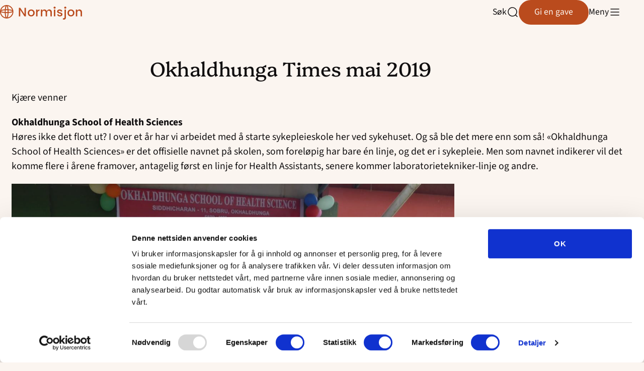

--- FILE ---
content_type: text/html; charset=UTF-8
request_url: https://www.normisjon.no/okhaldhunga-times-mai-2019/
body_size: 34531
content:
	<!DOCTYPE html>
<html lang="nb-NO">
	<head>
		<meta charset="UTF-8" />
		<meta name="viewport" content="width=device-width, initial-scale=1" />
		<meta name='robots' content='index, follow, max-image-preview:large, max-snippet:-1, max-video-preview:-1' />
	<style>img:is([sizes="auto" i], [sizes^="auto," i]) { contain-intrinsic-size: 3000px 1500px }</style>
			<!-- Google Consent Mode -->
		<script data-cookieconsent="ignore">
			window.dataLayer = window.dataLayer || [];
			function gtag() {
				dataLayer.push(arguments);
			}
			gtag("consent", "default", {
				ad_personalization: "denied",
				ad_storage: "denied",
				ad_user_data: "denied",
				analytics_storage: "denied",
				functionality_storage: "denied",
				personalization_storage: "denied",
				security_storage: "granted",
				wait_for_update: 500,
			});
			gtag("set", "ads_data_redaction", true);
			gtag("set", "url_passthrough", false);
		</script>
		<!-- End Google Consent Mode-->
					<!-- Google Tag Manager -->
			<script>
				(function(w,d,s,l,i){w[l]=w[l]||[];w[l].push({'gtm.start':
				new Date().getTime(),event:'gtm.js'});var f=d.getElementsByTagName(s)[0],
				j=d.createElement(s),dl=l!='dataLayer'?'&l='+l:'';j.async=true;j.src=
				'https://www.googletagmanager.com/gtm.js?id='+i+dl;f.parentNode.insertBefore(j,f);
				})(window,document,'script','dataLayer','GTM-W2B33QBJ');
			</script>
			<!-- End Google Tag Manager -->
					<!-- Cookiebot CMP-->
			<script
				id="Cookiebot"
				src="https://consent.cookiebot.com/uc.js"
				data-cbid="0c8e1f64-0228-4e09-be52-e0bd08477ad2"
				data-blockingmode="auto"
				type="text/javascript"
				data-consentmode-defaults="disabled"
				data-culture="nb"			></script>
			<!-- End Cookiebot CMP -->
			
	<!-- This site is optimized with the Yoast SEO plugin v25.9 - https://yoast.com/wordpress/plugins/seo/ -->
	<title>Okhaldhunga Times mai 2019 - Normisjon</title>
	<link rel="canonical" href="https://www.normisjon.no/okhaldhunga-times-mai-2019/" />
	<meta property="og:locale" content="nb_NO" />
	<meta property="og:type" content="article" />
	<meta property="og:title" content="Okhaldhunga Times mai 2019 - Normisjon" />
	<meta property="og:description" content="Kjære venner Okhaldhunga School of Health SciencesHøres ikke det flott ut? I over et år har vi arbeidet med å starte sykepleieskole her ved sykehuset. Og så ble det mere enn som så! «Okhaldhunga School of Health Sciences» er det offisielle navnet på skolen, som foreløpig har bare én linje, og det er i sykepleie. [&hellip;]" />
	<meta property="og:url" content="https://www.normisjon.no/okhaldhunga-times-mai-2019/" />
	<meta property="og:site_name" content="Normisjon" />
	<meta property="article:published_time" content="2019-05-10T04:00:15+00:00" />
	<meta property="og:image" content="https://www.normisjon.no/content/uploads/2019/05/Brukket-arm-er-satt-på-plass.jpg" />
	<meta property="og:image:width" content="642" />
	<meta property="og:image:height" content="1024" />
	<meta property="og:image:type" content="image/jpeg" />
	<meta name="author" content="sigrid" />
	<meta name="twitter:card" content="summary_large_image" />
	<meta name="twitter:label1" content="Skrevet av" />
	<meta name="twitter:data1" content="sigrid" />
	<meta name="twitter:label2" content="Ansl. lesetid" />
	<meta name="twitter:data2" content="10 minutter" />
	<script type="application/ld+json" class="yoast-schema-graph">{"@context":"https://schema.org","@graph":[{"@type":"WebPage","@id":"https://www.normisjon.no/okhaldhunga-times-mai-2019/","url":"https://www.normisjon.no/okhaldhunga-times-mai-2019/","name":"Okhaldhunga Times mai 2019 - Normisjon","isPartOf":{"@id":"https://www.normisjon.no/#website"},"primaryImageOfPage":{"@id":"https://www.normisjon.no/okhaldhunga-times-mai-2019/#primaryimage"},"image":{"@id":"https://www.normisjon.no/okhaldhunga-times-mai-2019/#primaryimage"},"thumbnailUrl":"https://www.normisjon.no/content/uploads/2019/05/Brukket-arm-er-satt-på-plass.jpg","datePublished":"2019-05-10T04:00:15+00:00","author":{"@id":"https://www.normisjon.no/#/schema/person/613665d47a7a37eda79d2d1c516f2c25"},"breadcrumb":{"@id":"https://www.normisjon.no/okhaldhunga-times-mai-2019/#breadcrumb"},"inLanguage":"nb-NO","potentialAction":[{"@type":"ReadAction","target":["https://www.normisjon.no/okhaldhunga-times-mai-2019/"]}]},{"@type":"ImageObject","inLanguage":"nb-NO","@id":"https://www.normisjon.no/okhaldhunga-times-mai-2019/#primaryimage","url":"https://www.normisjon.no/content/uploads/2019/05/Brukket-arm-er-satt-på-plass.jpg","contentUrl":"https://www.normisjon.no/content/uploads/2019/05/Brukket-arm-er-satt-på-plass.jpg","width":642,"height":1024},{"@type":"BreadcrumbList","@id":"https://www.normisjon.no/okhaldhunga-times-mai-2019/#breadcrumb","itemListElement":[{"@type":"ListItem","position":1,"name":"Home","item":"https://www.normisjon.no/"},{"@type":"ListItem","position":2,"name":"Okhaldhunga Times mai 2019"}]},{"@type":"WebSite","@id":"https://www.normisjon.no/#website","url":"https://www.normisjon.no/","name":"Normisjon","description":"Jesus Kristus til nye generasjoner og folkeslag","potentialAction":[{"@type":"SearchAction","target":{"@type":"EntryPoint","urlTemplate":"https://www.normisjon.no/?s={search_term_string}"},"query-input":{"@type":"PropertyValueSpecification","valueRequired":true,"valueName":"search_term_string"}}],"inLanguage":"nb-NO"},{"@type":"Person","@id":"https://www.normisjon.no/#/schema/person/613665d47a7a37eda79d2d1c516f2c25","name":"sigrid","image":{"@type":"ImageObject","inLanguage":"nb-NO","@id":"https://www.normisjon.no/#/schema/person/image/","url":"https://secure.gravatar.com/avatar/bacd805b1441172cfefb64478a807c8b782a1ff6bf7bd3a45db1e6e75369046b?s=96&d=mm&r=g","contentUrl":"https://secure.gravatar.com/avatar/bacd805b1441172cfefb64478a807c8b782a1ff6bf7bd3a45db1e6e75369046b?s=96&d=mm&r=g","caption":"sigrid"},"url":"https://www.normisjon.no/author/sigrid/"}]}</script>
	<!-- / Yoast SEO plugin. -->


<link rel='dns-prefetch' href='//www.normisjon.no' />
<link rel='dns-prefetch' href='//assets.fundy.cloud' />
<link rel='dns-prefetch' href='//fonts.googleapis.com' />
<link rel='dns-prefetch' href='//players.brightcove.net' />
<link rel='preconnect' href='https://fundy.cloud' />
<link rel='stylesheet' id='wp-block-library-css' href='https://www.normisjon.no/wp/wp-includes/css/dist/block-library/style.min.css?ver=6.8.3' type='text/css' media='all' />
<link rel='stylesheet' id='acta-carousel-style-css' href='https://www.normisjon.no/content/plugins/block-carousel/build/style.css?ver=1.0.0' type='text/css' media='all' />
<style id='t2-hero-style-inline-css' type='text/css'>
:where(body){--t2-hero-spacing-gap:var(--wp--custom--t-2-hero--spacing--gap,1rem);--t2-hero-spacing-padding:var(--wp--custom--t-2-hero--spacing--padding,1rem);--t2-hero-min-height:var(--wp--custom--t-2-hero--min-height,25rem);--t2-hero-dim:0.5;--t2-hero-background-color:var(--wp--custom--t-2-hero--background-color,#000)}.t2-hero{display:flex;min-height:var(--t2-hero-min-height);position:relative}.t2-hero.t2-hero-has-image{display:grid;gap:var(--t2-hero-spacing-gap);grid-template-columns:1fr}@media (min-width:782px){.t2-hero.t2-hero-has-image{grid-template-columns:1fr 1fr}}.t2-hero.t2-hero-has-image>img{height:100%;object-fit:cover;width:100%}@media (min-width:782px){.t2-hero.t2-hero-has-image>img{grid-column:2}}.t2-hero.t2-hero-has-image .t2-hero__header{grid-column:1;grid-row:2}@media (min-width:782px){.t2-hero.t2-hero-has-image .t2-hero__header{grid-row:1}}.t2-hero.t2-hero-has-fullsize-image{background:var(--t2-hero-background-color);display:flex}.t2-hero.t2-hero-has-fullsize-image>img{height:100%;inset:0;object-fit:cover;position:absolute;width:100%;z-index:0}.t2-hero.t2-hero-has-fullsize-image:before{background-color:inherit;bottom:0;content:"";left:0;opacity:var(--t2-hero-dim);position:absolute;right:0;top:0;z-index:1}.t2-hero.t2-hero-has-fullsize-image .t2-hero__header{padding:var(--t2-hero-spacing-padding)}.t2-hero .t2-hero__header{z-index:1}.t2-hero.t2-hero-image-position-left>img{grid-column:1;grid-row:1}.t2-hero.t2-hero-image-position-left .t2-hero__header{grid-row:2}@media (min-width:782px){.t2-hero.t2-hero-image-position-left .t2-hero__header{grid-column:2;grid-row:1}}.t2-hero.t2-hero-content-position-center-center{align-items:center;justify-content:center}.t2-hero.t2-hero-content-position-center-center .t2-hero__header{align-items:center;display:flex;justify-content:center;text-align:center}.t2-hero.t2-hero-content-position-center-left{align-items:center;justify-content:flex-start}.t2-hero.t2-hero-content-position-center-left .t2-hero__header{align-items:center;display:flex;justify-content:flex-start}.t2-hero.t2-hero-content-position-center-right{align-items:center;justify-content:flex-end}.t2-hero.t2-hero-content-position-center-right .t2-hero__header{align-items:center;display:flex;justify-content:flex-end;text-align:right}.t2-hero.t2-hero-content-position-top-center{align-items:flex-start;justify-content:center}.t2-hero.t2-hero-content-position-top-center .t2-hero__header{align-items:flex-start;display:flex;justify-content:center;text-align:center}.t2-hero.t2-hero-content-position-top-left{align-items:flex-start;justify-content:flex-start}.t2-hero.t2-hero-content-position-top-left .t2-hero__header{align-items:flex-start;display:flex;justify-content:flex-start}.t2-hero.t2-hero-content-position-top-right{align-items:flex-start;justify-content:flex-end}.t2-hero.t2-hero-content-position-top-right .t2-hero__header{align-items:flex-start;display:flex;justify-content:flex-end;text-align:right}.t2-hero.t2-hero-content-position-bottom-center{align-items:flex-end;justify-content:center}.t2-hero.t2-hero-content-position-bottom-center .t2-hero__header{align-items:flex-end;display:flex;justify-content:center;text-align:center}.t2-hero.t2-hero-content-position-bottom-left{align-items:flex-end;justify-content:flex-start}.t2-hero.t2-hero-content-position-bottom-left .t2-hero__header{align-items:flex-end;display:flex;justify-content:flex-start}.t2-hero.t2-hero-content-position-bottom-right{align-items:flex-end;justify-content:flex-end}.t2-hero.t2-hero-content-position-bottom-right .t2-hero__header{align-items:flex-end;display:flex;justify-content:flex-end;text-align:right}
</style>
<link rel='stylesheet' id='swiper-css' href='https://www.normisjon.no/content/plugins/t2/dist/vendor/swiper.min.css?ver=11.2.4' type='text/css' media='all' />
<link rel='stylesheet' id='t2-image-carousel-style-2-css' href='https://www.normisjon.no/content/plugins/t2/build/block-library/image-carousel/style.css?ver=8.18.1' type='text/css' media='all' />
<style id='t2-featured-single-post-style-inline-css' type='text/css'>
.t2-featured-content{background:var(--wp--preset--color--background,#fff);color:var(--wp--preset--color--foreground,#000);position:relative}.t2-featured-content a{color:inherit;text-decoration:none;z-index:1}.t2-post-link:is(.t2-featured-content a):before{content:"";display:flex;height:100%;left:0;position:absolute;top:0;width:100%;z-index:0}.t2-featured-content img{max-width:100%;vertical-align:bottom}.t2-featured-content:focus{outline:1px auto highlight;outline:1px auto -webkit-focus-ring-color}
</style>
<style id='t2-featured-content-layout-style-inline-css' type='text/css'>
:where(body){--t2-featured-content-layout-spacing-gap:var(--wp--custom--t-2-featured-content-layout--spacing--gap,1rem);--t2-featured-content-layout-spacing-row-gap:var(--wp--custom--t-2-featured-content-layout--spacing--row-gap,var(--t2-featured-content-layout-spacing-gap));--t2-featured-content-layout-spacing-column-gap:var(--wp--custom--t-2-featured-content-layout--spacing--column-gap,var(--t2-featured-content-layout-spacing-gap));--t2-featured-content-layout-spacing-margin:var(--wp--custom--t-2-featured-content-layout--spacing--margin,1.75em 0)}:where(.t2-featured-content-layout){margin-block:var(--t2-featured-content-layout-spacing-margin)}.t2-featured-content-layout{display:grid;gap:var(--t2-featured-content-layout-spacing-row-gap) var(--t2-featured-content-layout-spacing-column-gap);grid-auto-flow:dense;grid-template-columns:repeat(auto-fill,minmax(calc(50% - var(--t2-featured-content-layout-spacing-column-gap)),1fr))}@media (min-width:782px){.t2-featured-content-layout{grid-template-columns:repeat(auto-fill,minmax(calc(8.33333% - var(--t2-featured-content-layout-spacing-column-gap)),1fr))}}.t2-featured-content-layout.has-background{padding:2rem}.t2-featured-content-layout>*{grid-column:span 2}@media (min-width:782px){.t2-featured-content-layout>*{grid-column:span 4}.t2-featured-content-layout-col-3{grid-column:span 3}.t2-featured-content-layout-col-6{grid-column:span 6}.t2-featured-content-layout-col-8{grid-column:span 8}.t2-featured-content-layout-col-12{grid-column:span 12}}.t2-featured-content-layout-row-2{grid-row:span 2}.t2-featured-content-layout-row-3{grid-row:span 3}.t2-featured-content-layout-row-4{grid-row:span 4}
</style>
<style id='t2-accordion-style-inline-css' type='text/css'>
:where(body){--t2-accordion-color-heading:var(--wp--custom--t-2-accordion--color--heading,inherit);--t2-accordion-color-icon:var(--wp--custom--t-2-accordion--color--icon,currentColor);--t2-accordion-typography-heading-font-family:var(--wp--custom--t-2-accordion--typography--heading--font-family,var(--wp--custom--t-2-accordion--typography--heading-font-family,inherit));--t2-accordion-typography-heading-font-size:var(--wp--custom--t-2-accordion--typography--heading--font-size,var(--wp--custom--t-2-accordion--typography--heading-font-size,inherit));--t2-accordion-typography-heading-font-weight:var(--wp--custom--t-2-accordion--typography--heading--font-weight,var(--wp--custom--t-2-accordion--typography--heading-font-weight,700));--t2-accordion-typography-heading-line-height:var(--wp--custom--t-2-accordion--typography--heading--line-height,var(--wp--custom--t-2-accordion--typography--heading-line-height,1.5));--t2-accordion-item-border:var(--wp--custom--t-2-accordion--item--border,var(--wp--custom--t-2-accordion--item-border,thin solid #e0e0e0));--t2-accordion-item-padding:var(--wp--custom--t-2-accordion--item--padding,1rem);--t2-accordion-spacing-margin:var(--wp--custom--t-2-accordion--spacing--margin,1.75em 0);--t2-accordion-spacing-item-gap:var(--wp--custom--t-2-accordion--spacing--item-gap,var(--wp--preset--spacing--50))}:where(.t2-accordion){display:flex;flex-direction:column;gap:var(--t2-accordion-spacing-item-gap);margin-block:var(--t2-accordion-spacing-margin)}.t2-accordion-item{border:var(--t2-accordion-item-border);color:inherit;overflow:hidden}.t2-accordion-item.is-focused{outline:2px auto Highlight;outline:5px auto -webkit-focus-ring-color;outline-offset:1px}.t2-accordion-title{font-family:var(--t2-accordion-typography-heading-font-family);font-size:var(--t2-accordion-typography-heading-font-size);font-weight:var(--t2-accordion-typography-heading-font-weight);line-height:var(--t2-accordion-typography-heading-line-height);margin:0;padding:0}.t2-accordion-trigger{align-items:flex-start;background-color:initial;border:0;border-radius:0;color:var(--t2-accordion-color-heading);cursor:pointer;display:flex;font-family:inherit;font-size:unset;font-weight:inherit;justify-content:space-between;letter-spacing:0;line-height:inherit;margin:0;outline:none;padding:var(--t2-accordion-item-padding);text-align:left;text-decoration:none;text-transform:none;width:100%}.t2-accordion-trigger[aria-expanded=false] .is-closed-icon,.t2-accordion-trigger[aria-expanded=true] .is-open-icon{display:flex}.t2-accordion-trigger *{pointer-events:none}.t2-accordion-icon{align-items:center;display:none;flex-shrink:0;height:1.4em;margin-left:1rem}.t2-accordion-icon svg{color:var(--t2-accordion-color-icon);display:block}.t2-accordion-item__inner-container{margin-top:calc(var(--t2-accordion-item-padding)*-1 + var(--t2-accordion-item-open-gap, var(--t2-accordion-item-padding)));padding:var(--t2-accordion-item-content-padding,0 var(--t2-accordion-item-padding) var(--t2-accordion-item-padding))}.t2-accordion-item__inner-container[hidden]{;display:none}
</style>
<style id='t2-byline-style-inline-css' type='text/css'>
:where(body){--t2-byline-color-small-text:var(--wp--custom--t-2-byline--color--small-text,#767676);--t2-byline-avatar-radius:var(--wp--custom--t-2-byline--avatar-radius,50%);--t2-byline-avatar-size:var(--wp--custom--t-2-byline--avatar-size,clamp(3rem,2.359rem + 2.0513vw,4rem));--t2-byline-spacing:var(--wp--custom--t-2-byline--spacing,1rem)}.t2-byline{align-items:center;display:flex;flex-wrap:wrap;gap:var(--t2-byline-spacing);justify-content:space-between}.t2-byline--block>:first-child{flex-basis:100%}.t2-byline__author-role{display:block}.t2-byline__author{align-items:center;display:flex;gap:var(--t2-byline-spacing)}.t2-byline__author small{display:block}.t2-byline__author img{border-radius:var(--t2-byline-avatar-radius);height:var(--t2-byline-avatar-size);width:var(--t2-byline-avatar-size)}.t2-byline__time{line-height:1}.t2-byline__time small{color:var(--t2-byline-color-small-text)}:is(.t2-byline__time small)+small{border-left:1px solid var(--t2-byline-color-small-text);margin-left:var(--t2-byline-spacing);padding-left:var(--t2-byline-spacing)}
</style>
<style id='t2-link-list-style-inline-css' type='text/css'>
:where(body){--t2-link-list-typography-text-font-size:var(--wp--custom--t-2-link-list--typography--text-font-size);--t2-link-list-typography-text-font-weight:var(--wp--custom--t-2-link-list--typography--text-font-weight,700);--t2-link-list-typography-description-font-size:var(--wp--custom--t-2-link-list--typography--description-font-size,0.8125em);--t2-link-list-typography-description-color:var(--wp--custom--t-2-link-list--typography--description-color);--t2-link-list-spacing-item-gap:var(--wp--custom--t-2-link-list--spacing--item-gap,1.75rem);--t2-link-list-spacing-item-auto-min-width:var(--wp--custom--t-2-link-list--size--min-width,15.625rem);--t2-link-list-icon-color:var(--wp--custom--t-2-link-list--icon-color,currentColor)}.t2-link-list{display:grid;gap:var(--t2-link-list-spacing-item-gap);grid-template:1fr/1fr;list-style:none;padding:0}.t2-link-list.has-auto-columns{grid-template-columns:repeat(auto-fit,minmax(var(--t2-link-list-spacing-item-auto-min-width),1fr))}@media (min-width:600px){.t2-link-list.has-2-columns,.t2-link-list.has-3-columns,.t2-link-list.has-4-columns{grid-template-columns:1fr 1fr}}@media (min-width:782px){.t2-link-list.has-3-columns,.t2-link-list.has-4-columns{grid-template-columns:1fr 1fr 1fr}}@media (min-width:1280px){.t2-link-list.has-4-columns{grid-template-columns:1fr 1fr 1fr 1fr}}.t2-link-list-item__link{align-items:flex-start;display:flex;height:100%;text-decoration:none}.t2-link-list-item__content{flex-grow:1}.t2-link-list-item__icon{fill:var(--t2-link-list-icon-color);flex-shrink:0;margin-right:1.5rem}.t2-link-list__icon--right{flex-direction:row-reverse}.t2-link-list__icon--right .t2-link-list-item__icon{margin-left:1.5rem;margin-right:0}:is(.t2-link-list__icon--inline-left,.t2-link-list__icon--inline-right) .t2-link-list-item__icon{display:inline-block;position:relative}:is(.t2-link-list__icon--inline-left,.t2-link-list__icon--inline-right) .t2-link-list-item__icon-box{display:inline-block;height:1em;width:1.12em}:is(.t2-link-list__icon--inline-left,.t2-link-list__icon--inline-right) .t2-icon{height:1.12em;left:0;margin-top:-.56em;position:absolute;top:50%;width:1.12em}.t2-link-list__icon--inline-left .t2-link-list-item__icon{margin-right:.44em}.t2-link-list__icon--inline-right .t2-link-list-item__icon{margin-left:.44em}.t2-link-list__icon--below .t2-link-list-item__icon{display:block;height:var(--t2-link-list-icon-size);position:relative}.t2-link-list__icon--below .t2-link-list-item__icon-box{display:inline-block;height:var(--t2-link-list-icon-size);width:var(--t2-link-list-icon-size)}.t2-link-list__icon--below .t2-icon{height:var(--t2-link-list-icon-size);left:0;position:absolute;top:0;width:var(--t2-link-list-icon-size)}.t2-link-list-item__text{display:block;font-size:var(--t2-link-list-typography-text-font-size);font-weight:var(--t2-link-list-typography-text-font-weight);margin-block:unset}.t2-link-list-item__description{color:var(--t2-link-list-typography-description-color,var(--t2-link-list-description-color,inherit));font-size:var(--t2-link-list-typography-description-font-size)}
</style>
<style id='t2-files-style-inline-css' type='text/css'>
:where(body){--t2-files-spacing-margin:var(--wp--custom--t-2-files--spacing--margin,1.75em 0);--t2-files-spacing-item-gap:var(--wp--custom--t-2-files--spacing--item-gap,var(--wp--preset--spacing--50));--t2-files-item-border:var(--wp--custom--t-2-files--item-border,thin solid #e0e0e0);--t2-files-typography-filename-font-size:var(--wp--custom--t-2-files--typography--filename-font-size,inherit);--t2-files-typography-description-font-size:var(--wp--custom--t-2-files--typography--description-font-size,0.8125em);--t2-files-typography-meta-font-size:var(--wp--custom--t-2-files--typography--meta-font-size,0.8125em)}:where(.t2-files){display:flex;flex-direction:column;gap:var(--t2-files-spacing-item-gap);margin-block:var(--t2-files-spacing-margin)}.t2-file-item__link{align-items:flex-start;border:var(--t2-files-item-border);display:flex;gap:var(--wp--preset--spacing--40);padding:var(--wp--preset--spacing--40);text-decoration:none}.t2-file-item__link--icon-right{flex-direction:row-reverse}.t2-file-item__icon{align-items:center;display:inline-flex}.t2-file-item__info{display:flex;flex-direction:column;flex-grow:1;gap:var(--wp--preset--spacing--20)}.t2-file-item__filename{font-size:var(--t2-files-typography-filename-font-size);overflow:hidden;text-overflow:ellipsis}.t2-file-item__description{font-size:var(--t2-files-typography-description-font-size)}.t2-file-item__meta{font-size:var(--t2-files-typography-meta-font-size)}
</style>
<style id='t2-post-dynamic-part-style-inline-css' type='text/css'>
.t2-post-dynamic-part{display:flex;flex-wrap:wrap}
</style>
<style id='t2-mono-hero-style-inline-css' type='text/css'>
.t2-mono-hero__blocks:where(.is-content-justification-left,.is-content-justification-center,.is-content-justification-right){text-align:var(--t2-hor-align-text)}.t2-mono-hero{padding:4rem}.t2-mono-hero-content{align-items:var(--t2-hor-align-flex);display:flex;flex-direction:column;text-align:var(--t2-hor-align-text)}.t2-mono-hero-content:where(.has-background){background-color:#0008;padding:2rem}.t2-mono-hero-content>:first-child{margin-block-start:0}.t2-mono-hero-content>:last-child{margin-block-end:0}
</style>
<link rel='stylesheet' id='t2-supports-background-media-css' href='https://www.normisjon.no/content/plugins/t2/build/editor/supports/background-media/style.css?ver=333a761e7bc0772e54a5' type='text/css' media='all' />
<link rel='stylesheet' id='t2-supports-extended-layout-style-css' href='https://www.normisjon.no/content/plugins/t2/build/editor/supports/extended-layout/style.css?ver=333a761e7bc0772e54a5' type='text/css' media='all' />
<style id='t2-post-excerpt-style-inline-css' type='text/css'>
.t2-post-excerpt p{margin:0}
</style>
<style id='t2-post-featured-image-style-inline-css' type='text/css'>
.t2-post-featured-image{margin:0 0 1rem}.t2-post-featured-image.has-image-ratio-16-9{aspect-ratio:16/9}.t2-post-featured-image.has-image-ratio-4-3{aspect-ratio:4/3}.t2-post-featured-image.has-image-ratio-1-1{aspect-ratio:1/1}.t2-post-featured-image.has-image-ratio-3-2{aspect-ratio:3/2}.t2-post-featured-image img,.t2-post-featured-image__fallback{height:100%;object-fit:cover;object-position:var(--t2-focal-point,center center);width:100%}.t2-post-featured-image__fallback{align-items:center;background:var(--t2-fallback-background,#96969640);display:flex;font-size:3em;justify-content:center}
</style>
<style id='t2-post-link-style-inline-css' type='text/css'>
.t2-post-link{width:100%}.t2-featured-single-post.has-background .t2-post-link{padding-bottom:1rem}.t2-featured-single-post.has-background .t2-post-link>.wp-block-group:first-child{padding-top:1rem}
</style>
<style id='t2-post-title-style-inline-css' type='text/css'>
.t2-post-title{margin:0}.t2-featured-single-post.has-background .t2-post-title{padding:0 1rem}
</style>
<link rel='stylesheet' id='t2-editor-content-css' href='https://www.normisjon.no/content/plugins/t2/build/editor/content.css?ver=333a761e7bc0772e54a5' type='text/css' media='all' />
<style id='global-styles-inline-css' type='text/css'>
:root{--wp--preset--aspect-ratio--square: 1;--wp--preset--aspect-ratio--4-3: 4/3;--wp--preset--aspect-ratio--3-4: 3/4;--wp--preset--aspect-ratio--3-2: 3/2;--wp--preset--aspect-ratio--2-3: 2/3;--wp--preset--aspect-ratio--16-9: 16/9;--wp--preset--aspect-ratio--9-16: 9/16;--wp--preset--color--black: #000000;--wp--preset--color--cyan-bluish-gray: #abb8c3;--wp--preset--color--white: #ffffff;--wp--preset--color--pale-pink: #f78da7;--wp--preset--color--vivid-red: #cf2e2e;--wp--preset--color--luminous-vivid-orange: #ff6900;--wp--preset--color--luminous-vivid-amber: #fcb900;--wp--preset--color--light-green-cyan: #7bdcb5;--wp--preset--color--vivid-green-cyan: #00d084;--wp--preset--color--pale-cyan-blue: #8ed1fc;--wp--preset--color--vivid-cyan-blue: #0693e3;--wp--preset--color--vivid-purple: #9b51e0;--wp--preset--color--neutral-600: #100E0F;--wp--preset--color--neutral-500: #403E3F;--wp--preset--color--neutral-400: #706E6F;--wp--preset--color--neutral-300: #9F9F9F;--wp--preset--color--neutral-200: #CFCFCF;--wp--preset--color--neutral-100: #FFFFFF;--wp--preset--color--brand-600: #6A2824;--wp--preset--color--brand-500: #BA4B1D;--wp--preset--color--brand-400: #EC6D39;--wp--preset--color--brand-300: #F0B8F8;--wp--preset--color--brand-200: #F7EAE0;--wp--preset--color--brand-100: #FBF5F0;--wp--preset--color--sub-brand-400: #294E39;--wp--preset--color--sub-brand-300: #DDF182;--wp--preset--color--sub-brand-200: #183379;--wp--preset--color--sub-brand-100: #C6CEF5;--wp--preset--gradient--vivid-cyan-blue-to-vivid-purple: linear-gradient(135deg,rgba(6,147,227,1) 0%,rgb(155,81,224) 100%);--wp--preset--gradient--light-green-cyan-to-vivid-green-cyan: linear-gradient(135deg,rgb(122,220,180) 0%,rgb(0,208,130) 100%);--wp--preset--gradient--luminous-vivid-amber-to-luminous-vivid-orange: linear-gradient(135deg,rgba(252,185,0,1) 0%,rgba(255,105,0,1) 100%);--wp--preset--gradient--luminous-vivid-orange-to-vivid-red: linear-gradient(135deg,rgba(255,105,0,1) 0%,rgb(207,46,46) 100%);--wp--preset--gradient--very-light-gray-to-cyan-bluish-gray: linear-gradient(135deg,rgb(238,238,238) 0%,rgb(169,184,195) 100%);--wp--preset--gradient--cool-to-warm-spectrum: linear-gradient(135deg,rgb(74,234,220) 0%,rgb(151,120,209) 20%,rgb(207,42,186) 40%,rgb(238,44,130) 60%,rgb(251,105,98) 80%,rgb(254,248,76) 100%);--wp--preset--gradient--blush-light-purple: linear-gradient(135deg,rgb(255,206,236) 0%,rgb(152,150,240) 100%);--wp--preset--gradient--blush-bordeaux: linear-gradient(135deg,rgb(254,205,165) 0%,rgb(254,45,45) 50%,rgb(107,0,62) 100%);--wp--preset--gradient--luminous-dusk: linear-gradient(135deg,rgb(255,203,112) 0%,rgb(199,81,192) 50%,rgb(65,88,208) 100%);--wp--preset--gradient--pale-ocean: linear-gradient(135deg,rgb(255,245,203) 0%,rgb(182,227,212) 50%,rgb(51,167,181) 100%);--wp--preset--gradient--electric-grass: linear-gradient(135deg,rgb(202,248,128) 0%,rgb(113,206,126) 100%);--wp--preset--gradient--midnight: linear-gradient(135deg,rgb(2,3,129) 0%,rgb(40,116,252) 100%);--wp--preset--font-size--small: 13px;--wp--preset--font-size--medium: 20px;--wp--preset--font-size--large: 36px;--wp--preset--font-size--x-large: 42px;--wp--preset--font-size--heading-1: clamp(2.625rem, 2.1205rem + 1.5766vw, 3.5rem);--wp--preset--font-size--heading-2: clamp(1.75rem, 1.6059rem + 0.4505vw, 2rem);--wp--preset--font-size--heading-3: clamp(1.5rem, 1.3559rem + 0.4505vw, 1.75rem);--wp--preset--font-size--heading-4: clamp(1.125rem, 1.0529rem + 0.2252vw, 1.25rem);--wp--preset--font-size--text-lg: clamp(1.25rem, 1.1059rem + 0.4505vw, 1.5rem);--wp--preset--font-size--text-md: clamp(1.125rem, 1.0529rem + 0.2252vw, 1.25rem);--wp--preset--font-size--text-sm: clamp(1rem, 0.9279rem + 0.2252vw, 1.125rem);--wp--preset--font-size--text-xs: 1rem;--wp--preset--font-size--text-xxs: 0.875rem;--wp--preset--font-family--body: "Source Sans 3", sans-serif;--wp--preset--font-family--heading: Platypi, sans-serif;--wp--preset--spacing--20: clamp(0.75rem, 0.6059rem + 0.4505vw, 1rem);--wp--preset--spacing--30: clamp(1rem, 0.7117rem + 0.9009vw, 1.5rem);--wp--preset--spacing--40: clamp(1.5rem, 1.2117rem + 0.9009vw, 2rem);--wp--preset--spacing--50: clamp(2rem, 1.4234rem + 1.8018vw, 3rem);--wp--preset--spacing--60: clamp(2rem, 1.1351rem + 2.7027vw, 3.5rem);--wp--preset--spacing--70: clamp(3rem, 2.4234rem + 1.8018vw, 4rem);--wp--preset--spacing--80: clamp(3.5rem, 1.1937rem + 7.2072vw, 7.5rem);--wp--preset--spacing--5: 0.5rem;--wp--preset--spacing--10: clamp(0.5rem, 0.3559rem + 0.4505vw, 0.75rem);--wp--preset--shadow--natural: 6px 6px 9px rgba(0, 0, 0, 0.2);--wp--preset--shadow--deep: 12px 12px 50px rgba(0, 0, 0, 0.4);--wp--preset--shadow--sharp: 6px 6px 0px rgba(0, 0, 0, 0.2);--wp--preset--shadow--outlined: 6px 6px 0px -3px rgba(255, 255, 255, 1), 6px 6px rgba(0, 0, 0, 1);--wp--preset--shadow--crisp: 6px 6px 0px rgba(0, 0, 0, 1);--wp--custom--border-radius--x: 6.25rem;--wp--custom--border-radius--l: clamp(1.25rem, 0.3vw, 1.5rem);--wp--custom--border-radius--m: clamp(0.75rem, 0.4vw, 1rem);--wp--custom--border-radius--s: 0.5rem;--wp--custom--font-weight--regular: 400;--wp--custom--font-weight--medium: 500;--wp--custom--font-weight--semibold: 600;--wp--custom--font-weight--bold: 700;--wp--custom--line-height--1: 1;--wp--custom--line-height--125: 1.25;--wp--custom--line-height--14: 1.4;--wp--custom--line-height--15: 1.5;--wp--custom--line-height--16: 1.6;--wp--custom--t-2-featured-content-layout--spacing--row-gap: var(--wp--preset--spacing--60);--wp--custom--t-2-featured-content-layout--spacing--column-gap: var(--wp--preset--spacing--40);}.wp-block-media-text{--wp--preset--color--brand-200: #F7EAE0;--wp--preset--color--brand-600: #6A2824;--wp--preset--color--sub-brand-400: #294E39;--wp--preset--color--sub-brand-200: #183379;}.wp-block-t2-mono-hero{--wp--custom--t-2-layout--default--max-block-width: full;--wp--custom--t-2-layout--default--max-container-width: md;--wp--custom--t-2-layout--default--min-container-height: hg;--wp--custom--t-2-layout--default--max-content-width: sm;--wp--custom--t-2-layout--max-block-width--full: full-width;--wp--custom--t-2-layout--box-sizing: 0;--wp--custom--t-2-layout--max-container-width--md: wide-width;--wp--custom--t-2-layout--hor-content-align: left;--wp--custom--t-2-layout--ver-content-align: center;--wp--custom--t-2-layout--hor-mobile-align: 0;}:root { --wp--style--global--content-size: 42.75rem;--wp--style--global--wide-size: 87.5rem; }:where(body) { margin: 0; }.wp-site-blocks { padding-top: var(--wp--style--root--padding-top); padding-bottom: var(--wp--style--root--padding-bottom); }.has-global-padding { padding-right: var(--wp--style--root--padding-right); padding-left: var(--wp--style--root--padding-left); }.has-global-padding > .alignfull { margin-right: calc(var(--wp--style--root--padding-right) * -1); margin-left: calc(var(--wp--style--root--padding-left) * -1); }.has-global-padding :where(:not(.alignfull.is-layout-flow) > .has-global-padding:not(.wp-block-block, .alignfull)) { padding-right: 0; padding-left: 0; }.has-global-padding :where(:not(.alignfull.is-layout-flow) > .has-global-padding:not(.wp-block-block, .alignfull)) > .alignfull { margin-left: 0; margin-right: 0; }.wp-site-blocks > .alignleft { float: left; margin-right: 2em; }.wp-site-blocks > .alignright { float: right; margin-left: 2em; }.wp-site-blocks > .aligncenter { justify-content: center; margin-left: auto; margin-right: auto; }:where(.wp-site-blocks) > * { margin-block-start: var(--wp--preset--spacing--80); margin-block-end: 0; }:where(.wp-site-blocks) > :first-child { margin-block-start: 0; }:where(.wp-site-blocks) > :last-child { margin-block-end: 0; }:root { --wp--style--block-gap: var(--wp--preset--spacing--80); }:root :where(.is-layout-flow) > :first-child{margin-block-start: 0;}:root :where(.is-layout-flow) > :last-child{margin-block-end: 0;}:root :where(.is-layout-flow) > *{margin-block-start: var(--wp--preset--spacing--80);margin-block-end: 0;}:root :where(.is-layout-constrained) > :first-child{margin-block-start: 0;}:root :where(.is-layout-constrained) > :last-child{margin-block-end: 0;}:root :where(.is-layout-constrained) > *{margin-block-start: var(--wp--preset--spacing--80);margin-block-end: 0;}:root :where(.is-layout-flex){gap: var(--wp--preset--spacing--80);}:root :where(.is-layout-grid){gap: var(--wp--preset--spacing--80);}.is-layout-flow > .alignleft{float: left;margin-inline-start: 0;margin-inline-end: 2em;}.is-layout-flow > .alignright{float: right;margin-inline-start: 2em;margin-inline-end: 0;}.is-layout-flow > .aligncenter{margin-left: auto !important;margin-right: auto !important;}.is-layout-constrained > .alignleft{float: left;margin-inline-start: 0;margin-inline-end: 2em;}.is-layout-constrained > .alignright{float: right;margin-inline-start: 2em;margin-inline-end: 0;}.is-layout-constrained > .aligncenter{margin-left: auto !important;margin-right: auto !important;}.is-layout-constrained > :where(:not(.alignleft):not(.alignright):not(.alignfull)){max-width: var(--wp--style--global--content-size);margin-left: auto !important;margin-right: auto !important;}.is-layout-constrained > .alignwide{max-width: var(--wp--style--global--wide-size);}body .is-layout-flex{display: flex;}.is-layout-flex{flex-wrap: wrap;align-items: center;}.is-layout-flex > :is(*, div){margin: 0;}body .is-layout-grid{display: grid;}.is-layout-grid > :is(*, div){margin: 0;}body{background-color: var(--wp--preset--color--brand-100);color: var(--wp--preset--color--neutral-600);font-family: var(--wp--preset--font-family--body);font-size: var(--wp--preset--font-size--text-md);line-height: var(--wp--custom--line-height--15);--wp--style--root--padding-top: 0px;--wp--style--root--padding-right: var(--wp--preset--spacing--30);--wp--style--root--padding-bottom: 0px;--wp--style--root--padding-left: var(--wp--preset--spacing--30);}a:where(:not(.wp-element-button)){color: var(--wp--preset--color--brand-500);text-decoration: underline;}:root :where(a:where(:not(.wp-element-button)):visited){color: var(--wp--preset--color--neutral-500);}:root :where(a:where(:not(.wp-element-button)):hover){color: var(--wp--preset--color--brand-600);}h1, h2, h3, h4, h5, h6{font-family: var(--wp--preset--font-family--heading);font-weight: var(--wp--custom--font-weight--regular);letter-spacing: -0.01em;line-height: var(--wp--custom--line-height--125);}h1{font-size: var(--wp--preset--font-size--heading-1);}h2{font-size: var(--wp--preset--font-size--heading-2);}h3{font-size: var(--wp--preset--font-size--heading-3);}h4{font-size: var(--wp--preset--font-size--heading-4);}h5{font-size: var(--wp--preset--font-size--text-lg);}h6{font-size: var(--wp--preset--font-size--text-md);}:root :where(.wp-element-button, .wp-block-button__link){background-color: #32373c;border-width: 0;color: #fff;font-family: inherit;font-size: inherit;line-height: inherit;padding: calc(0.667em + 2px) calc(1.333em + 2px);text-decoration: none;}.has-black-color{color: var(--wp--preset--color--black) !important;}.has-cyan-bluish-gray-color{color: var(--wp--preset--color--cyan-bluish-gray) !important;}.has-white-color{color: var(--wp--preset--color--white) !important;}.has-pale-pink-color{color: var(--wp--preset--color--pale-pink) !important;}.has-vivid-red-color{color: var(--wp--preset--color--vivid-red) !important;}.has-luminous-vivid-orange-color{color: var(--wp--preset--color--luminous-vivid-orange) !important;}.has-luminous-vivid-amber-color{color: var(--wp--preset--color--luminous-vivid-amber) !important;}.has-light-green-cyan-color{color: var(--wp--preset--color--light-green-cyan) !important;}.has-vivid-green-cyan-color{color: var(--wp--preset--color--vivid-green-cyan) !important;}.has-pale-cyan-blue-color{color: var(--wp--preset--color--pale-cyan-blue) !important;}.has-vivid-cyan-blue-color{color: var(--wp--preset--color--vivid-cyan-blue) !important;}.has-vivid-purple-color{color: var(--wp--preset--color--vivid-purple) !important;}.has-neutral-600-color{color: var(--wp--preset--color--neutral-600) !important;}.has-neutral-500-color{color: var(--wp--preset--color--neutral-500) !important;}.has-neutral-400-color{color: var(--wp--preset--color--neutral-400) !important;}.has-neutral-300-color{color: var(--wp--preset--color--neutral-300) !important;}.has-neutral-200-color{color: var(--wp--preset--color--neutral-200) !important;}.has-neutral-100-color{color: var(--wp--preset--color--neutral-100) !important;}.has-brand-600-color{color: var(--wp--preset--color--brand-600) !important;}.has-brand-500-color{color: var(--wp--preset--color--brand-500) !important;}.has-brand-400-color{color: var(--wp--preset--color--brand-400) !important;}.has-brand-300-color{color: var(--wp--preset--color--brand-300) !important;}.has-brand-200-color{color: var(--wp--preset--color--brand-200) !important;}.has-brand-100-color{color: var(--wp--preset--color--brand-100) !important;}.has-sub-brand-400-color{color: var(--wp--preset--color--sub-brand-400) !important;}.has-sub-brand-300-color{color: var(--wp--preset--color--sub-brand-300) !important;}.has-sub-brand-200-color{color: var(--wp--preset--color--sub-brand-200) !important;}.has-sub-brand-100-color{color: var(--wp--preset--color--sub-brand-100) !important;}.has-black-background-color{background-color: var(--wp--preset--color--black) !important;}.has-cyan-bluish-gray-background-color{background-color: var(--wp--preset--color--cyan-bluish-gray) !important;}.has-white-background-color{background-color: var(--wp--preset--color--white) !important;}.has-pale-pink-background-color{background-color: var(--wp--preset--color--pale-pink) !important;}.has-vivid-red-background-color{background-color: var(--wp--preset--color--vivid-red) !important;}.has-luminous-vivid-orange-background-color{background-color: var(--wp--preset--color--luminous-vivid-orange) !important;}.has-luminous-vivid-amber-background-color{background-color: var(--wp--preset--color--luminous-vivid-amber) !important;}.has-light-green-cyan-background-color{background-color: var(--wp--preset--color--light-green-cyan) !important;}.has-vivid-green-cyan-background-color{background-color: var(--wp--preset--color--vivid-green-cyan) !important;}.has-pale-cyan-blue-background-color{background-color: var(--wp--preset--color--pale-cyan-blue) !important;}.has-vivid-cyan-blue-background-color{background-color: var(--wp--preset--color--vivid-cyan-blue) !important;}.has-vivid-purple-background-color{background-color: var(--wp--preset--color--vivid-purple) !important;}.has-neutral-600-background-color{background-color: var(--wp--preset--color--neutral-600) !important;}.has-neutral-500-background-color{background-color: var(--wp--preset--color--neutral-500) !important;}.has-neutral-400-background-color{background-color: var(--wp--preset--color--neutral-400) !important;}.has-neutral-300-background-color{background-color: var(--wp--preset--color--neutral-300) !important;}.has-neutral-200-background-color{background-color: var(--wp--preset--color--neutral-200) !important;}.has-neutral-100-background-color{background-color: var(--wp--preset--color--neutral-100) !important;}.has-brand-600-background-color{background-color: var(--wp--preset--color--brand-600) !important;}.has-brand-500-background-color{background-color: var(--wp--preset--color--brand-500) !important;}.has-brand-400-background-color{background-color: var(--wp--preset--color--brand-400) !important;}.has-brand-300-background-color{background-color: var(--wp--preset--color--brand-300) !important;}.has-brand-200-background-color{background-color: var(--wp--preset--color--brand-200) !important;}.has-brand-100-background-color{background-color: var(--wp--preset--color--brand-100) !important;}.has-sub-brand-400-background-color{background-color: var(--wp--preset--color--sub-brand-400) !important;}.has-sub-brand-300-background-color{background-color: var(--wp--preset--color--sub-brand-300) !important;}.has-sub-brand-200-background-color{background-color: var(--wp--preset--color--sub-brand-200) !important;}.has-sub-brand-100-background-color{background-color: var(--wp--preset--color--sub-brand-100) !important;}.has-black-border-color{border-color: var(--wp--preset--color--black) !important;}.has-cyan-bluish-gray-border-color{border-color: var(--wp--preset--color--cyan-bluish-gray) !important;}.has-white-border-color{border-color: var(--wp--preset--color--white) !important;}.has-pale-pink-border-color{border-color: var(--wp--preset--color--pale-pink) !important;}.has-vivid-red-border-color{border-color: var(--wp--preset--color--vivid-red) !important;}.has-luminous-vivid-orange-border-color{border-color: var(--wp--preset--color--luminous-vivid-orange) !important;}.has-luminous-vivid-amber-border-color{border-color: var(--wp--preset--color--luminous-vivid-amber) !important;}.has-light-green-cyan-border-color{border-color: var(--wp--preset--color--light-green-cyan) !important;}.has-vivid-green-cyan-border-color{border-color: var(--wp--preset--color--vivid-green-cyan) !important;}.has-pale-cyan-blue-border-color{border-color: var(--wp--preset--color--pale-cyan-blue) !important;}.has-vivid-cyan-blue-border-color{border-color: var(--wp--preset--color--vivid-cyan-blue) !important;}.has-vivid-purple-border-color{border-color: var(--wp--preset--color--vivid-purple) !important;}.has-neutral-600-border-color{border-color: var(--wp--preset--color--neutral-600) !important;}.has-neutral-500-border-color{border-color: var(--wp--preset--color--neutral-500) !important;}.has-neutral-400-border-color{border-color: var(--wp--preset--color--neutral-400) !important;}.has-neutral-300-border-color{border-color: var(--wp--preset--color--neutral-300) !important;}.has-neutral-200-border-color{border-color: var(--wp--preset--color--neutral-200) !important;}.has-neutral-100-border-color{border-color: var(--wp--preset--color--neutral-100) !important;}.has-brand-600-border-color{border-color: var(--wp--preset--color--brand-600) !important;}.has-brand-500-border-color{border-color: var(--wp--preset--color--brand-500) !important;}.has-brand-400-border-color{border-color: var(--wp--preset--color--brand-400) !important;}.has-brand-300-border-color{border-color: var(--wp--preset--color--brand-300) !important;}.has-brand-200-border-color{border-color: var(--wp--preset--color--brand-200) !important;}.has-brand-100-border-color{border-color: var(--wp--preset--color--brand-100) !important;}.has-sub-brand-400-border-color{border-color: var(--wp--preset--color--sub-brand-400) !important;}.has-sub-brand-300-border-color{border-color: var(--wp--preset--color--sub-brand-300) !important;}.has-sub-brand-200-border-color{border-color: var(--wp--preset--color--sub-brand-200) !important;}.has-sub-brand-100-border-color{border-color: var(--wp--preset--color--sub-brand-100) !important;}.has-vivid-cyan-blue-to-vivid-purple-gradient-background{background: var(--wp--preset--gradient--vivid-cyan-blue-to-vivid-purple) !important;}.has-light-green-cyan-to-vivid-green-cyan-gradient-background{background: var(--wp--preset--gradient--light-green-cyan-to-vivid-green-cyan) !important;}.has-luminous-vivid-amber-to-luminous-vivid-orange-gradient-background{background: var(--wp--preset--gradient--luminous-vivid-amber-to-luminous-vivid-orange) !important;}.has-luminous-vivid-orange-to-vivid-red-gradient-background{background: var(--wp--preset--gradient--luminous-vivid-orange-to-vivid-red) !important;}.has-very-light-gray-to-cyan-bluish-gray-gradient-background{background: var(--wp--preset--gradient--very-light-gray-to-cyan-bluish-gray) !important;}.has-cool-to-warm-spectrum-gradient-background{background: var(--wp--preset--gradient--cool-to-warm-spectrum) !important;}.has-blush-light-purple-gradient-background{background: var(--wp--preset--gradient--blush-light-purple) !important;}.has-blush-bordeaux-gradient-background{background: var(--wp--preset--gradient--blush-bordeaux) !important;}.has-luminous-dusk-gradient-background{background: var(--wp--preset--gradient--luminous-dusk) !important;}.has-pale-ocean-gradient-background{background: var(--wp--preset--gradient--pale-ocean) !important;}.has-electric-grass-gradient-background{background: var(--wp--preset--gradient--electric-grass) !important;}.has-midnight-gradient-background{background: var(--wp--preset--gradient--midnight) !important;}.has-small-font-size{font-size: var(--wp--preset--font-size--small) !important;}.has-medium-font-size{font-size: var(--wp--preset--font-size--medium) !important;}.has-large-font-size{font-size: var(--wp--preset--font-size--large) !important;}.has-x-large-font-size{font-size: var(--wp--preset--font-size--x-large) !important;}.has-heading-1-font-size{font-size: var(--wp--preset--font-size--heading-1) !important;}.has-heading-2-font-size{font-size: var(--wp--preset--font-size--heading-2) !important;}.has-heading-3-font-size{font-size: var(--wp--preset--font-size--heading-3) !important;}.has-heading-4-font-size{font-size: var(--wp--preset--font-size--heading-4) !important;}.has-text-lg-font-size{font-size: var(--wp--preset--font-size--text-lg) !important;}.has-text-md-font-size{font-size: var(--wp--preset--font-size--text-md) !important;}.has-text-sm-font-size{font-size: var(--wp--preset--font-size--text-sm) !important;}.has-text-xs-font-size{font-size: var(--wp--preset--font-size--text-xs) !important;}.has-text-xxs-font-size{font-size: var(--wp--preset--font-size--text-xxs) !important;}.has-body-font-family{font-family: var(--wp--preset--font-family--body) !important;}.has-heading-font-family{font-family: var(--wp--preset--font-family--heading) !important;}.wp-block-media-text.has-brand-200-color{color: var(--wp--preset--color--brand-200) !important;}.wp-block-media-text.has-brand-600-color{color: var(--wp--preset--color--brand-600) !important;}.wp-block-media-text.has-sub-brand-400-color{color: var(--wp--preset--color--sub-brand-400) !important;}.wp-block-media-text.has-sub-brand-200-color{color: var(--wp--preset--color--sub-brand-200) !important;}.wp-block-media-text.has-brand-200-background-color{background-color: var(--wp--preset--color--brand-200) !important;}.wp-block-media-text.has-brand-600-background-color{background-color: var(--wp--preset--color--brand-600) !important;}.wp-block-media-text.has-sub-brand-400-background-color{background-color: var(--wp--preset--color--sub-brand-400) !important;}.wp-block-media-text.has-sub-brand-200-background-color{background-color: var(--wp--preset--color--sub-brand-200) !important;}.wp-block-media-text.has-brand-200-border-color{border-color: var(--wp--preset--color--brand-200) !important;}.wp-block-media-text.has-brand-600-border-color{border-color: var(--wp--preset--color--brand-600) !important;}.wp-block-media-text.has-sub-brand-400-border-color{border-color: var(--wp--preset--color--sub-brand-400) !important;}.wp-block-media-text.has-sub-brand-200-border-color{border-color: var(--wp--preset--color--sub-brand-200) !important;}
:root :where(.wp-block-pullquote){font-size: 1.5em;line-height: 1.6;}
:root :where(.wp-block-list){margin-top: var(--wp--preset--spacing--20);margin-bottom: var(--wp--preset--spacing--20);}
:root :where(.wp-block-file){margin-top: var(--wp--preset--spacing--30);margin-bottom: var(--wp--preset--spacing--30);}
:root :where(.wp-block-social-links){margin-top: var(--wp--preset--spacing--30);margin-bottom: var(--wp--preset--spacing--30);}
:root :where(.wp-block-image){margin-top: var(--wp--preset--spacing--30);margin-bottom: var(--wp--preset--spacing--30);}
:root :where(.wp-block-separator){margin-top: var(--wp--preset--spacing--80);margin-bottom: var(--wp--preset--spacing--80);}
:root :where(p){margin-top: var(--wp--preset--spacing--20);margin-bottom: var(--wp--preset--spacing--20);}
:root :where(.t2-accordion){margin-top: var(--wp--preset--spacing--60);margin-bottom: var(--wp--preset--spacing--60);}
:root :where(.wp-block-t2-byline){margin-top: var(--wp--preset--spacing--60);margin-bottom: var(--wp--preset--spacing--60);}
:root :where(.wp-block-t2-mono-hero){padding-top: var(--wp--preset--spacing--70);padding-right: var(--wp--preset--spacing--30);padding-bottom: var(--wp--preset--spacing--70);padding-left: var(--wp--preset--spacing--30);}
</style>
<link rel='stylesheet' id='fundy-form-style-css' href='https://assets.fundy.cloud/fundy-forms.latest.css' type='text/css' media='all' />
<link rel='stylesheet' id='hogan-core-css' href='https://www.normisjon.no/content/plugins/hogan-core/assets/css/hogan-core.css?ver=1.4.3' type='text/css' media='all' />
<style id='hogan-core-inline-css' type='text/css'>
.hogan-module-inner { max-width: 1360px; }
</style>
<link rel='stylesheet' id='hogan-grid-css' href='https://www.normisjon.no/content/plugins/hogan-grid/assets/hogan-grid.css?ver=1.2.1' type='text/css' media='all' />
<link rel='stylesheet' id='normisjon-global-main-css' href='https://www.normisjon.no/content/themes/normisjon-global/build/main.css?ver=1768812704' type='text/css' media='all' />
<link rel='stylesheet' id='normisjon-google-fonts-css' href='https://fonts.googleapis.com/css2?family=Playfair+Display:wght@400;600&#038;family=Source+Sans+Pro:wght@400;600;700&#038;display=swap' type='text/css' media='all' />
<link rel='stylesheet' id='normisjon-main-css' href='https://www.normisjon.no/content/themes/normisjon-gutenberg/build/main.css?ver=1768812703' type='text/css' media='all' />
<link rel='stylesheet' id='brightcove-pip-css-css' href='https://players.brightcove.net/videojs-pip/1/videojs-pip.css?ver=2.8.8' type='text/css' media='all' />
<link rel='stylesheet' id='brightcove-playlist-css' href='https://www.normisjon.no/content/plugins/brightcove-video-connect/assets/css/brightcove_playlist.min.css?ver=2.8.8' type='text/css' media='all' />
<script type="text/javascript" src="https://www.normisjon.no/wp/wp-includes/js/dist/vendor/react.min.js?ver=18.3.1.1" id="react-js"></script>
<script type="text/javascript" src="https://www.normisjon.no/wp/wp-includes/js/dist/vendor/react-dom.min.js?ver=18.3.1.1" id="react-dom-js"></script>
<script type="text/javascript" src="https://www.normisjon.no/wp/wp-includes/js/dist/dom-ready.min.js?ver=f77871ff7694fffea381" id="wp-dom-ready-js"></script>
<script type="text/javascript" src="https://www.normisjon.no/wp/wp-includes/js/dist/escape-html.min.js?ver=6561a406d2d232a6fbd2" id="wp-escape-html-js"></script>
<script type="text/javascript" src="https://www.normisjon.no/wp/wp-includes/js/dist/element.min.js?ver=a4eeeadd23c0d7ab1d2d" id="wp-element-js"></script>
<script type="text/javascript" src="https://www.normisjon.no/wp/wp-includes/js/dist/hooks.min.js?ver=4d63a3d491d11ffd8ac6" id="wp-hooks-js"></script>
<script type="text/javascript" src="https://www.normisjon.no/wp/wp-includes/js/dist/i18n.min.js?ver=5e580eb46a90c2b997e6" id="wp-i18n-js"></script>
<script type="text/javascript" id="wp-i18n-js-after">
/* <![CDATA[ */
wp.i18n.setLocaleData( { 'text direction\u0004ltr': [ 'ltr' ] } );
/* ]]> */
</script>
<script type="text/javascript" id="fundy-donation-receipt-script-js-extra">
/* <![CDATA[ */
var fundySettings = {"baseURL":"https:\/\/fundy.cloud\/core"};
/* ]]> */
</script>
<script type="text/javascript" id="fundy-donation-receipt-script-js-translations">
/* <![CDATA[ */
( function( domain, translations ) {
	var localeData = translations.locale_data[ domain ] || translations.locale_data.messages;
	localeData[""].domain = domain;
	wp.i18n.setLocaleData( localeData, domain );
} )( "fundy", {"translation-revision-date":"2025-05-20 16:36+0100","generator":"WP-CLI\/2.13.0-alpha","source":"build\/blocks\/donation-receipt\/frontend.js","domain":"messages","locale_data":{"messages":{"":{"domain":"messages","lang":"nb_NO","plural-forms":"nplurals=2; plural=(n != 1);"},"Name":["Navn"],"Date":["Dato"],"Total amount":["Total donasjon"],"Unfortunately, we were unable to load the details for the donation at this moment; the link may have expired.":["Detaljene for donasjonen fikk vi dessverre ikke lastet inn akkurat n\u00e5, mulig lenken har g\u00e5tt ut p\u00e5 tid."],"Company name":["Giver"],"Contact person":["Kontaktperson"],"Invoice":["Faktura"],"Download invoice":["Last ned faktura"]}}} );
/* ]]> */
</script>
<script type="text/javascript" src="https://www.normisjon.no/content/plugins/fundy-extension-wp/build/blocks/donation-receipt/frontend.js?ver=0efad7bda6ca8da8d567" id="fundy-donation-receipt-script-js"></script>
<script type="text/javascript" src="https://www.normisjon.no/wp/wp-includes/js/dist/vendor/wp-polyfill.min.js?ver=3.15.0" id="wp-polyfill-js"></script>
<script type="text/javascript" src="https://www.normisjon.no/content/plugins/block-carousel/build/frontend.js?ver=2896235a0411831449fd" id="acta-carousel-script-js"></script>
<link rel="https://api.w.org/" href="https://www.normisjon.no/wp-json/" /><link rel="alternate" title="JSON" type="application/json" href="https://www.normisjon.no/wp-json/wp/v2/posts/5168" />
<link rel='shortlink' href='https://www.normisjon.no/?p=5168' />
<link rel="alternate" title="oEmbed (JSON)" type="application/json+oembed" href="https://www.normisjon.no/wp-json/oembed/1.0/embed?url=https%3A%2F%2Fwww.normisjon.no%2Fokhaldhunga-times-mai-2019%2F" />
<link rel="alternate" title="oEmbed (XML)" type="text/xml+oembed" href="https://www.normisjon.no/wp-json/oembed/1.0/embed?url=https%3A%2F%2Fwww.normisjon.no%2Fokhaldhunga-times-mai-2019%2F&#038;format=xml" />
		<!--Customizer CSS-->
		<style type="text/css">
					</style>
		<!--/Customizer CSS-->
		<style class='wp-fonts-local' type='text/css'>
@font-face{font-family:"Source Sans 3";font-style:normal;font-weight:400;font-display:swap;src:url('https://www.normisjon.no/content/themes/normisjon-gutenberg/assets/fonts/source-sans-3/source-sans-3-regular.woff2') format('woff2');}
@font-face{font-family:"Source Sans 3";font-style:normal;font-weight:600;font-display:swap;src:url('https://www.normisjon.no/content/themes/normisjon-gutenberg/assets/fonts/source-sans-3/source-sans-3-600.woff2') format('woff2');}
@font-face{font-family:"Source Sans 3";font-style:normal;font-weight:700;font-display:swap;src:url('https://www.normisjon.no/content/themes/normisjon-gutenberg/assets/fonts/source-sans-3/source-sans-3-700.woff2') format('woff2');}
@font-face{font-family:Platypi;font-style:normal;font-weight:400;font-display:swap;src:url('https://www.normisjon.no/content/themes/normisjon-gutenberg/assets/fonts/platypi/platypi-regular.woff2') format('woff2');}
</style>
<link rel="icon" href="https://www.normisjon.no/content/uploads/2026/01/cropped-normisjon-logo-32x32.png" sizes="32x32" />
<link rel="icon" href="https://www.normisjon.no/content/uploads/2026/01/cropped-normisjon-logo-192x192.png" sizes="192x192" />
<link rel="apple-touch-icon" href="https://www.normisjon.no/content/uploads/2026/01/cropped-normisjon-logo-180x180.png" />
<meta name="msapplication-TileImage" content="https://www.normisjon.no/content/uploads/2026/01/cropped-normisjon-logo-270x270.png" />
	</head>
<body class="wp-singular post-template-default single single-post postid-5168 single-format-standard wp-embed-responsive wp-theme-normisjon-global wp-child-theme-normisjon-gutenberg">
<div class="site">
<a class="skip-link screen-reader-text" href="#content">
	Hopp til innhold</a>
<header id="masthead" class="site-header site-header-normansjon">
	<div class="site-header-inner">
		<div class="site-branding">
			<p class="site-title"><a href="https://www.normisjon.no/" rel="home"><span class="screen-reader-text">Normisjon</span><svg width="163" height="29" viewBox="0 0 163 29" fill="none" xmlns="http://www.w3.org/2000/svg">
	<path
		d="M13.3155 0C13.2903 0 13.2652 0.00157024 13.2393 0.00157024C13.233 0.00157024 13.2267 0 13.2204 0C13.2102 0 13.2 0.00314048 13.1898 0.00314048C5.90559 0.071446 0 6.04072 0 13.3722C0 20.7036 5.90559 26.6729 13.1906 26.7412C13.2008 26.7412 13.211 26.7443 13.2212 26.7443C13.2275 26.7443 13.2338 26.7428 13.2401 26.7428C13.2652 26.7428 13.2903 26.7443 13.3163 26.7443C20.6586 26.7443 26.6317 20.7452 26.6317 13.3722C26.6317 5.99911 20.6578 0 13.3155 0ZM13.2212 1.91177C13.7428 2.40953 14.4914 4.6856 14.87 8.40079C14.1049 8.37567 13.5386 8.37174 13.3013 8.37174C13.0468 8.37174 12.4208 8.37567 11.5716 8.40629C11.9502 4.68795 12.6996 2.40953 13.2212 1.91177ZM9.47817 13.8904C5.15384 13.5559 2.51526 12.704 2.00309 12.1317C2.51919 11.5554 5.18998 10.6957 9.56693 10.3659C9.48367 11.8475 9.47503 13.0016 9.47503 13.3722C9.47503 13.4805 9.47581 13.6611 9.47896 13.8896L9.47817 13.8904ZM1.89312 14.2209C3.84123 15.1513 7.00926 15.5642 9.53473 15.7464C9.65177 18.3114 9.99976 22.2503 11.0186 24.6544C6.06663 23.6376 2.27096 19.3988 1.89391 14.2209H1.89312ZM9.70362 8.50443C7.36824 8.66537 4.43037 9.0226 2.42257 9.81087C3.68726 5.91353 6.96527 2.923 11.0186 2.09078C10.2935 3.79998 9.90785 6.28567 9.70362 8.50443ZM13.2212 24.8326C12.592 24.232 11.6313 21.0381 11.3901 15.8492C12.3288 15.8861 13.0295 15.8908 13.3013 15.8908C13.5574 15.8908 14.1929 15.8869 15.0515 15.8555C14.8103 21.0404 13.8504 24.232 13.2204 24.8326H13.2212ZM15.1049 14.0018C14.5268 14.0215 13.925 14.0325 13.3013 14.0325C12.6187 14.0325 11.9644 14.0191 11.3367 13.9956C11.3344 13.7906 11.3336 13.5826 11.3336 13.3722C11.3336 12.2636 11.3666 11.2272 11.4239 10.2631C12.0248 10.2419 12.6501 10.2301 13.3013 10.2301C13.8944 10.2301 14.4663 10.2403 15.0185 10.2576C15.0758 11.2233 15.1088 12.2612 15.1088 13.3722C15.1088 13.5849 15.1073 13.7946 15.1049 14.0018ZM15.4081 24.6905C16.4379 22.2943 16.7891 18.3357 16.9069 15.7574C19.4701 15.5799 22.7528 15.1662 24.7386 14.2052C24.3623 19.46 20.4638 23.7475 15.4081 24.6905ZM16.9635 13.9021C16.9666 13.6666 16.9674 13.4821 16.9674 13.3722C16.9674 13 16.9587 11.8412 16.8747 10.3542C21.3475 10.6745 24.0772 11.5483 24.5996 12.1317C24.0803 12.7111 21.3828 13.5771 16.9635 13.9021ZM16.7372 8.49343C16.5314 6.26212 16.1418 3.76151 15.4081 2.05388C19.5596 2.82722 22.9311 5.85543 24.2131 9.82421C22.1574 9.00769 19.1103 8.64967 16.7372 8.49343Z"
		fill="currentColor"/>
	<g class="logo-text">
		<path
			d="M48.6343 18.097L40.2457 5.43457H37.457V22.4246H40.2457V9.73703L48.6343 22.4246H51.4229V5.43457H48.6343V18.097Z"
			fill="currentColor"/>
		<path
			d="M65.522 9.63898C64.4867 9.06899 63.3249 8.7832 62.0366 8.7832C60.7484 8.7832 59.607 9.0682 58.5638 9.63898C57.5199 10.2098 56.6927 11.0082 56.0816 12.0344C55.4704 13.0613 55.1641 14.2751 55.1641 15.6766C55.1641 17.078 55.461 18.2761 56.0564 19.3187C56.6518 20.3622 57.4586 21.1685 58.4774 21.7385C59.4962 22.3093 60.6423 22.5943 61.9141 22.5943C63.1859 22.5943 64.3759 22.3093 65.4364 21.7385C66.4961 21.1685 67.3397 20.3614 67.9682 19.3187C68.5958 18.2761 68.91 17.0615 68.91 15.6766C68.91 14.2916 68.6044 13.0613 67.9925 12.0344C67.3814 11.0074 66.5573 10.209 65.522 9.63898ZM65.4482 18.1709C65.0483 18.839 64.5346 19.3399 63.907 19.6744C63.2793 20.0089 62.6148 20.1753 61.9133 20.1753C61.2118 20.1753 60.5638 20.0081 59.9691 19.6744C59.3737 19.3399 58.8969 18.839 58.5379 18.1709C58.1789 17.5028 57.9998 16.6713 57.9998 15.6773C57.9998 14.6834 58.1868 13.8315 58.5623 13.172C58.9369 12.5117 59.4263 12.0195 60.0296 11.6929C60.6329 11.367 61.2849 11.2037 61.9864 11.2037C62.6878 11.2037 63.3438 11.367 63.9549 11.6929C64.566 12.0187 65.068 12.5117 65.4592 13.172C65.8504 13.8323 66.046 14.6677 66.046 15.6773C66.046 16.687 65.8464 17.5028 65.4466 18.1709H65.4482Z"
			fill="currentColor"/>
		<path
			d="M74.4624 11.9127V8.95514H71.6738V22.4247H74.4624V15.6287C74.4624 14.7328 74.6054 13.987 74.8906 13.3919C75.1757 12.7967 75.5716 12.3492 76.0767 12.0469C76.5818 11.7455 77.1694 11.5947 77.8379 11.5947C77.9683 11.5947 78.0947 11.5986 78.2173 11.6065C78.3398 11.6151 78.4655 11.6355 78.5967 11.6677V8.7832C77.6509 8.7832 76.8072 9.06428 76.0649 9.62642C75.3226 10.1886 74.7892 10.9501 74.4624 11.9119V11.9127Z"
			fill="currentColor"/>
		<path
			d="M97.7465 8.78394C96.9964 8.78394 96.2996 8.94724 95.6555 9.27307C95.0113 9.59889 94.4607 10.0354 94.0043 10.5811C93.5479 11.1275 93.2219 11.7509 93.0263 12.4512C92.8142 11.3434 92.2761 10.4555 91.412 9.78653C90.548 9.1184 89.4797 8.78394 88.2079 8.78394C87.6368 8.78394 87.0618 8.91427 86.4836 9.17493C85.9047 9.43637 85.391 9.79046 84.9432 10.2388C84.4947 10.6871 84.1648 11.1966 83.9527 11.7666V8.95509H81.1641V22.4246H83.9527V15.4331C83.9527 14.6182 84.0956 13.8935 84.3808 13.2576C84.6659 12.6216 85.0619 12.1207 85.5669 11.754C86.072 11.3874 86.6675 11.2037 87.3524 11.2037C88.3634 11.2037 89.178 11.5586 89.7986 12.2675C90.4184 12.9765 90.7279 13.95 90.7279 15.189V22.4246H93.4913V15.4331C93.4913 14.2107 93.8008 13.201 94.4206 12.4018C95.0396 11.6033 95.8636 11.2037 96.8911 11.2037C97.9186 11.2037 98.7167 11.5586 99.3372 12.2675C99.9562 12.9765 100.267 13.95 100.267 15.189V22.4246H103.03V14.5287C103.03 12.6381 102.545 11.2084 101.575 10.238C100.605 9.26835 99.3286 8.78394 97.7473 8.78394H97.7465Z"
			fill="currentColor"/>
		<path d="M109.927 8.95508H107.139V22.4246H109.927V8.95508Z" fill="currentColor"/>
		<path
			d="M108.556 3.23474C107.969 3.23474 107.471 3.4271 107.064 3.80945C106.657 4.19259 106.453 4.66131 106.453 5.21482C106.453 5.76833 106.657 6.23312 107.064 6.6084C107.472 6.98369 107.969 7.17055 108.556 7.17055C109.143 7.17055 109.62 6.98369 110.036 6.6084C110.451 6.2339 110.66 5.76911 110.66 5.21482C110.66 4.66052 110.451 4.19259 110.036 3.80945C109.62 3.4271 109.126 3.23474 108.556 3.23474Z"
			fill="currentColor"/>
		<path
			d="M122.033 15.5188C121.447 15.2338 120.823 15.0014 120.162 14.8224C119.502 14.6433 118.878 14.4675 118.291 14.2963C117.704 14.1252 117.223 13.914 116.848 13.6604C116.473 13.4083 116.286 13.0613 116.286 12.6217C116.286 12.182 116.477 11.8028 116.861 11.5335C117.243 11.265 117.81 11.1299 118.561 11.1299C119.261 11.1299 119.816 11.2932 120.223 11.6191C120.631 11.9449 120.916 12.4175 121.08 13.037L123.746 12.3524C123.582 11.6191 123.273 10.9878 122.816 10.4579C122.36 9.92869 121.781 9.51651 121.08 9.22287C120.378 8.92924 119.571 8.7832 118.659 8.7832C117.598 8.7832 116.682 8.95436 115.907 9.29667C115.132 9.63898 114.533 10.103 114.11 10.6895C113.686 11.276 113.473 11.9284 113.473 12.6452C113.473 13.4602 113.66 14.1157 114.036 14.6127C114.411 15.1097 114.896 15.5046 115.491 15.7983C116.086 16.0919 116.718 16.3282 117.386 16.5072C118.055 16.687 118.686 16.8582 119.282 17.0207C119.877 17.184 120.362 17.3873 120.737 17.6315C121.112 17.8765 121.3 18.218 121.3 18.6585C121.3 19.0989 121.091 19.4938 120.676 19.7953C120.26 20.0968 119.645 20.2475 118.829 20.2475C118.193 20.2475 117.627 20.0725 117.129 19.7223C116.632 19.3721 116.301 18.8956 116.139 18.2918L113.473 18.8783C113.652 19.5464 113.986 20.1659 114.476 20.7359C114.965 21.3067 115.584 21.7589 116.334 22.0926C117.085 22.4262 117.932 22.5935 118.878 22.5935C119.938 22.5935 120.855 22.4098 121.63 22.0431C122.404 21.6765 123 21.192 123.415 20.5891C123.831 19.9861 124.039 19.3344 124.039 18.6333C124.039 17.8349 123.851 17.1871 123.476 16.6902C123.101 16.1932 122.62 15.8022 122.033 15.5164V15.5188Z"
			fill="currentColor"/>
		<path
			d="M129.689 3.23474C129.102 3.23474 128.604 3.4271 128.197 3.80945C127.789 4.19259 127.586 4.66131 127.586 5.21482C127.586 5.76833 127.789 6.23312 128.197 6.6084C128.605 6.98369 129.102 7.17055 129.689 7.17055C130.276 7.17055 130.752 6.98369 131.169 6.6084C131.585 6.2339 131.792 5.76911 131.792 5.21482C131.792 4.66052 131.584 4.19259 131.169 3.80945C130.753 3.4271 130.26 3.23474 129.689 3.23474Z"
			fill="currentColor"/>
		<path
			d="M128.269 24.2822C128.269 24.8844 128.118 25.3578 127.817 25.7001C127.515 26.0424 127.136 26.2136 126.679 26.2136C126.402 26.2136 126.1 26.1398 125.774 25.9938L124.674 28.1207C125.049 28.4143 125.448 28.6341 125.873 28.7809C126.297 28.9278 126.729 29.0008 127.169 29.0008C127.837 29.0008 128.465 28.8375 129.052 28.5116C129.638 28.1858 130.119 27.7006 130.495 27.0568C130.869 26.413 131.057 25.6271 131.057 24.6983V8.95508H128.268V24.283L128.269 24.2822Z"
			fill="currentColor"/>
		<path
			d="M144.522 9.63898C143.487 9.06899 142.325 8.7832 141.037 8.7832C139.748 8.7832 138.607 9.0682 137.564 9.63898C136.52 10.2098 135.693 11.0082 135.082 12.0344C134.47 13.0613 134.164 14.2751 134.164 15.6766C134.164 17.078 134.461 18.2761 135.056 19.3187C135.652 20.3622 136.459 21.1685 137.477 21.7385C138.496 22.3093 139.642 22.5943 140.914 22.5943C142.186 22.5943 143.376 22.3093 144.436 21.7385C145.496 21.1685 146.34 20.3614 146.968 19.3187C147.596 18.2761 147.91 17.0615 147.91 15.6766C147.91 14.2916 147.604 13.0613 146.993 12.0344C146.381 11.0074 145.557 10.209 144.522 9.63898ZM144.449 18.1709C144.049 18.839 143.535 19.3399 142.908 19.6744C142.28 20.0089 141.616 20.1753 140.914 20.1753C140.213 20.1753 139.565 20.0081 138.97 19.6744C138.374 19.3399 137.898 18.839 137.539 18.1709C137.18 17.5028 137.001 16.6713 137.001 15.6773C137.001 14.6834 137.188 13.8315 137.563 13.172C137.938 12.5117 138.427 12.0195 139.03 11.6929C139.634 11.367 140.286 11.2037 140.987 11.2037C141.689 11.2037 142.345 11.367 142.956 11.6929C143.567 12.0187 144.069 12.5117 144.46 13.172C144.851 13.8323 145.047 14.6677 145.047 15.6773C145.047 16.687 144.847 17.5028 144.447 18.1709H144.449Z"
			fill="currentColor"/>
		<path
			d="M162.351 11.3992C161.919 10.552 161.316 9.9043 160.541 9.456C159.767 9.0077 158.866 8.78394 157.838 8.78394C157.235 8.78394 156.636 8.91427 156.041 9.17493C155.446 9.43637 154.92 9.79046 154.464 10.2388C154.007 10.6871 153.673 11.1966 153.46 11.7666V8.95509H150.672V22.4246H153.46V15.3844C153.46 14.5695 153.607 13.8487 153.9 13.2214C154.194 12.5941 154.597 12.1011 155.111 11.7423C155.625 11.3843 156.207 11.2045 156.859 11.2045C157.87 11.2045 158.685 11.5546 159.306 12.2557C159.925 12.9569 160.235 13.9178 160.235 15.1403V22.4254H162.998V14.4808C162.998 13.2748 162.782 12.2479 162.35 11.4007L162.351 11.3992Z"
			fill="currentColor"/>
	</g>
</svg>
</a></p>		</div>

		<div class="site-search-form">
			<form role="search" method="get" class="search-form" action="https://www.normisjon.no/">
	<label>
		<span class="screen-reader-text">Søk etter:</span>
		<input
			type="search"
			class="search-field"
			placeholder="Jeg leter etter…"
			value=""
			name="s"
		/>
	</label>
	<button type="submit" class="search-submit">
		<span class="screen-reader-text">Søk</span>
		<svg xmlns="http://www.w3.org/2000/svg" viewBox="0 0 24 24" height="24" width="24" class="t2-icon t2-icon-search" aria-hidden="true"><path d="M10.84 2.281A9.243 9.243 0 0 0 3.778 6.42a9.325 9.325 0 0 0-1.438 3.82c-.092.663-.093 1.848-.003 2.5a9.16 9.16 0 0 0 .892 2.88 9.241 9.241 0 0 0 7.031 5.043c.578.08 1.792.09 2.34.019.904-.116 1.903-.389 2.618-.714.741-.338 1.571-.841 2.075-1.26l.193-.161 1.567 1.564c1.098 1.096 1.603 1.573 1.687 1.595.524.138.98-.166.993-.661a1.293 1.293 0 0 0-.027-.305c-.022-.084-.499-.589-1.595-1.687l-1.564-1.567.163-.194c.556-.665 1.269-1.973 1.565-2.872a8.92 8.92 0 0 0 .456-2.92c0-1.07-.142-1.972-.457-2.918a9.34 9.34 0 0 0-2.854-4.181 9.263 9.263 0 0 0-6.58-2.12m1.715 1.541c1.764.258 3.253 1.015 4.488 2.284.644.662 1.049 1.232 1.418 1.994a7.558 7.558 0 0 1 .779 3.4 7.677 7.677 0 0 1-1.593 4.72c-.266.352-.979 1.071-1.347 1.359a7.751 7.751 0 0 1-3.745 1.599c-.551.08-1.559.08-2.11 0-1.764-.258-3.253-1.015-4.488-2.284-.644-.662-1.049-1.232-1.418-1.994a7.78 7.78 0 0 1-.56-5.26 7.838 7.838 0 0 1 1.503-3.02c.268-.327.882-.937 1.199-1.192 1.018-.819 2.36-1.395 3.739-1.605.503-.077 1.611-.077 2.135-.001" fill-rule="evenodd" fill="currentColor" /></svg>	</button>
</form>

			<button type="button" class="search-form-hide">
				<span class="screen-reader-text">
				Lukk søkefelt				</span>
				<svg xmlns="http://www.w3.org/2000/svg" viewBox="0 0 24 24" height="24" width="24" class="t2-icon t2-icon-close" aria-hidden="true"><path d="M6.9 6.259a1.438 1.438 0 0 1-.147.037c-.138.031-.339.201-.419.355-.069.134-.089.424-.04.609.022.085.696.786 2.338 2.43L10.939 12l-2.307 2.31c-1.642 1.644-2.316 2.345-2.338 2.43-.138.525.166.98.662.993.101.003.238-.009.304-.027.085-.022.786-.696 2.43-2.338L12 13.061l2.31 2.307c1.644 1.642 2.345 2.316 2.43 2.338.525.138.98-.166.993-.661a1.293 1.293 0 0 0-.027-.305c-.022-.085-.696-.786-2.338-2.43L13.061 12l2.307-2.31c1.642-1.644 2.316-2.345 2.338-2.43.138-.525-.166-.98-.661-.993a1.293 1.293 0 0 0-.305.027c-.085.022-.786.696-2.43 2.338L12 10.939 9.71 8.654C8.45 7.397 7.384 6.351 7.34 6.329c-.092-.045-.38-.091-.44-.07" fill-rule="evenodd" fill="currentColor" /></svg>			</button>
		</div>

		<nav id="main-navigation" class="main-navigation" aria-label="Hovedmeny"></nav>
		<div class="secondary-navigation">
			<button type="button" class="search-form-toggle">
				<span class="screen-reader-text">Åpne søk</span>
		Søk<svg xmlns="http://www.w3.org/2000/svg" viewBox="0 0 24 24" height="24" width="24" class="t2-icon t2-icon-search" aria-hidden="true"><path d="M10.84 2.281A9.243 9.243 0 0 0 3.778 6.42a9.325 9.325 0 0 0-1.438 3.82c-.092.663-.093 1.848-.003 2.5a9.16 9.16 0 0 0 .892 2.88 9.241 9.241 0 0 0 7.031 5.043c.578.08 1.792.09 2.34.019.904-.116 1.903-.389 2.618-.714.741-.338 1.571-.841 2.075-1.26l.193-.161 1.567 1.564c1.098 1.096 1.603 1.573 1.687 1.595.524.138.98-.166.993-.661a1.293 1.293 0 0 0-.027-.305c-.022-.084-.499-.589-1.595-1.687l-1.564-1.567.163-.194c.556-.665 1.269-1.973 1.565-2.872a8.92 8.92 0 0 0 .456-2.92c0-1.07-.142-1.972-.457-2.918a9.34 9.34 0 0 0-2.854-4.181 9.263 9.263 0 0 0-6.58-2.12m1.715 1.541c1.764.258 3.253 1.015 4.488 2.284.644.662 1.049 1.232 1.418 1.994a7.558 7.558 0 0 1 .779 3.4 7.677 7.677 0 0 1-1.593 4.72c-.266.352-.979 1.071-1.347 1.359a7.751 7.751 0 0 1-3.745 1.599c-.551.08-1.559.08-2.11 0-1.764-.258-3.253-1.015-4.488-2.284-.644-.662-1.049-1.232-1.418-1.994a7.78 7.78 0 0 1-.56-5.26 7.838 7.838 0 0 1 1.503-3.02c.268-.327.882-.937 1.199-1.192 1.018-.819 2.36-1.395 3.739-1.605.503-.077 1.611-.077 2.135-.001" fill-rule="evenodd" fill="currentColor" /></svg>	</button>

			<a href="https://giver.normisjon.no/gi" class="donation-link">
			Gi en gave		</a>
		
	<button type="button" class="mega-menu-open menu-open" aria-controls="mega-menu" aria-expanded="false">
				Meny<svg xmlns="http://www.w3.org/2000/svg" viewBox="0 0 24 24" height="24" width="24" class="t2-icon t2-icon-hamburger" aria-hidden="true"><path d="M3.805 5.28c-.381.09-.618.495-.526.897.071.31.318.523.653.562.114.014 3.826.019 8.248.013 8.624-.013 8.105 0 8.334-.207.15-.136.219-.308.219-.545 0-.237-.069-.409-.219-.545-.229-.207.3-.195-8.434-.201-4.477-.004-8.201.008-8.275.026m0 6c-.381.09-.618.495-.526.897.071.31.318.523.653.562.114.014 3.826.019 8.248.013 8.624-.013 8.105 0 8.334-.207.15-.136.219-.308.219-.545 0-.237-.069-.409-.219-.545-.229-.207.3-.195-8.434-.201-4.477-.004-8.201.008-8.275.026m0 6c-.381.09-.618.495-.526.897.071.31.318.523.653.562.114.014 3.826.019 8.248.013 8.624-.013 8.105 0 8.334-.207.15-.136.219-.308.219-.545 0-.237-.069-.409-.219-.545-.229-.207.3-.195-8.434-.201-4.477-.004-8.201.008-8.275.026" fill-rule="evenodd" fill="currentColor" /></svg>			</button>

			<button type="button" class="mega-menu-close menu-close" aria-controls="mega-menu" aria-expanded="true">
				<span class="menu-close-text">Lukk meny</span><svg xmlns="http://www.w3.org/2000/svg" viewBox="0 0 24 24" height="24" width="24" class="t2-icon t2-icon-close" aria-hidden="true"><path d="M6.9 6.259a1.438 1.438 0 0 1-.147.037c-.138.031-.339.201-.419.355-.069.134-.089.424-.04.609.022.085.696.786 2.338 2.43L10.939 12l-2.307 2.31c-1.642 1.644-2.316 2.345-2.338 2.43-.138.525.166.98.662.993.101.003.238-.009.304-.027.085-.022.786-.696 2.43-2.338L12 13.061l2.31 2.307c1.644 1.642 2.345 2.316 2.43 2.338.525.138.98-.166.993-.661a1.293 1.293 0 0 0-.027-.305c-.022-.085-.696-.786-2.338-2.43L13.061 12l2.307-2.31c1.642-1.644 2.316-2.345 2.338-2.43.138-.525-.166-.98-.661-.993a1.293 1.293 0 0 0-.305.027c-.085.022-.786.696-2.43 2.338L12 10.939 9.71 8.654C8.45 7.397 7.384 6.351 7.34 6.329c-.092-.045-.38-.091-.44-.07" fill-rule="evenodd" fill="currentColor" /></svg>			</button>
		</div>

	</div>

	<div id="mega-menu" class="drawer-menu">
		<div class="mega-menu-wrap content-wrapper content-wrapper--wide">
			<div class="site-search-form">
				<form role="search" method="get" class="search-form" action="https://www.normisjon.no/">
	<label>
		<span class="screen-reader-text">Søk etter:</span>
		<input
			type="search"
			class="search-field"
			placeholder="Jeg leter etter…"
			value=""
			name="s"
		/>
	</label>
	<button type="submit" class="search-submit">
		<span class="screen-reader-text">Søk</span>
		<svg xmlns="http://www.w3.org/2000/svg" viewBox="0 0 24 24" height="24" width="24" class="t2-icon t2-icon-search" aria-hidden="true"><path d="M10.84 2.281A9.243 9.243 0 0 0 3.778 6.42a9.325 9.325 0 0 0-1.438 3.82c-.092.663-.093 1.848-.003 2.5a9.16 9.16 0 0 0 .892 2.88 9.241 9.241 0 0 0 7.031 5.043c.578.08 1.792.09 2.34.019.904-.116 1.903-.389 2.618-.714.741-.338 1.571-.841 2.075-1.26l.193-.161 1.567 1.564c1.098 1.096 1.603 1.573 1.687 1.595.524.138.98-.166.993-.661a1.293 1.293 0 0 0-.027-.305c-.022-.084-.499-.589-1.595-1.687l-1.564-1.567.163-.194c.556-.665 1.269-1.973 1.565-2.872a8.92 8.92 0 0 0 .456-2.92c0-1.07-.142-1.972-.457-2.918a9.34 9.34 0 0 0-2.854-4.181 9.263 9.263 0 0 0-6.58-2.12m1.715 1.541c1.764.258 3.253 1.015 4.488 2.284.644.662 1.049 1.232 1.418 1.994a7.558 7.558 0 0 1 .779 3.4 7.677 7.677 0 0 1-1.593 4.72c-.266.352-.979 1.071-1.347 1.359a7.751 7.751 0 0 1-3.745 1.599c-.551.08-1.559.08-2.11 0-1.764-.258-3.253-1.015-4.488-2.284-.644-.662-1.049-1.232-1.418-1.994a7.78 7.78 0 0 1-.56-5.26 7.838 7.838 0 0 1 1.503-3.02c.268-.327.882-.937 1.199-1.192 1.018-.819 2.36-1.395 3.739-1.605.503-.077 1.611-.077 2.135-.001" fill-rule="evenodd" fill="currentColor" /></svg>	</button>
</form>

				<button type="button" class="search-form-hide">
				<span class="screen-reader-text">
				Lukk søkefelt				</span>
					<svg xmlns="http://www.w3.org/2000/svg" viewBox="0 0 24 24" height="24" width="24" class="t2-icon t2-icon-close" aria-hidden="true"><path d="M6.9 6.259a1.438 1.438 0 0 1-.147.037c-.138.031-.339.201-.419.355-.069.134-.089.424-.04.609.022.085.696.786 2.338 2.43L10.939 12l-2.307 2.31c-1.642 1.644-2.316 2.345-2.338 2.43-.138.525.166.98.662.993.101.003.238-.009.304-.027.085-.022.786-.696 2.43-2.338L12 13.061l2.31 2.307c1.644 1.642 2.345 2.316 2.43 2.338.525.138.98-.166.993-.661a1.293 1.293 0 0 0-.027-.305c-.022-.085-.696-.786-2.338-2.43L13.061 12l2.307-2.31c1.642-1.644 2.316-2.345 2.338-2.43.138-.525-.166-.98-.661-.993a1.293 1.293 0 0 0-.305.027c-.085.022-.786.696-2.43 2.338L12 10.939 9.71 8.654C8.45 7.397 7.384 6.351 7.34 6.329c-.092-.045-.38-.091-.44-.07" fill-rule="evenodd" fill="currentColor" /></svg>				</button>
			</div>

							<div class="header-widgets column">
					<div class="first-menu-widget header-widget">
<h3 class="wp-block-heading">Hvem er vi</h3>
</div><div class="first-menu-widget header-widget"><div class="menu-ny-meny-forste-kolonne-container"><ul id="menu-ny-meny-forste-kolonne" class="menu"><li id="menu-item-18026" class="menu-item menu-item-type-custom menu-item-object-custom menu-item-18026"><a href="https://www.normisjon.no/vart-arbeid/">Om oss</a></li>
<li id="menu-item-18027" class="menu-item menu-item-type-custom menu-item-object-custom menu-item-18027"><a href="https://www.normisjon.no/nyheter/">Nyheter</a></li>
<li id="menu-item-17981" class="menu-item menu-item-type-custom menu-item-object-custom menu-item-17981"><a href="https://www.normisjon.no/arrangementer-2/">Arrangementer</a></li>
<li id="menu-item-21593" class="menu-item menu-item-type-custom menu-item-object-custom menu-item-21593"><a href="https://normisjon.mediaflowportal.com/play/">Filmer</a></li>
<li id="menu-item-18028" class="menu-item menu-item-type-custom menu-item-object-custom menu-item-18028"><a href="https://www.normisjon.no/vare-prosjekter/">Våre samarbeidsland</a></li>
<li id="menu-item-23367" class="menu-item menu-item-type-custom menu-item-object-custom menu-item-23367"><a href="https://www.normisjon.no/arbeid/skoler/">Våre skoler</a></li>
<li id="menu-item-17979" class="menu-item menu-item-type-custom menu-item-object-custom menu-item-17979"><a href="https://acta.no/">Acta &#8211; barn og unge i Normisjon</a></li>
<li id="menu-item-20215" class="menu-item menu-item-type-custom menu-item-object-custom menu-item-20215"><a href="https://www.gallerinormisjon.no/">Gjenbruk</a></li>
<li id="menu-item-17954" class="menu-item menu-item-type-custom menu-item-object-custom menu-item-has-children menu-item-17954"><a href="#">Våre regioner</a>
<ul class="sub-menu">
	<li id="menu-item-17958" class="menu-item menu-item-type-custom menu-item-object-custom menu-item-17958"><a href="https://www.normisjon.no/agder/">Agder</a></li>
	<li id="menu-item-17959" class="menu-item menu-item-type-custom menu-item-object-custom menu-item-17959"><a href="https://www.normisjon.no/hordaland/">Hordaland</a></li>
	<li id="menu-item-17960" class="menu-item menu-item-type-custom menu-item-object-custom menu-item-17960"><a href="http://www.normisjon.no/more/">Møre</a></li>
	<li id="menu-item-17961" class="menu-item menu-item-type-custom menu-item-object-custom menu-item-17961"><a href="http://www.normisjon.no/nord/">Nord</a></li>
	<li id="menu-item-17962" class="menu-item menu-item-type-custom menu-item-object-custom menu-item-17962"><a href="http://www.normisjon.no/nordland/">Nordland</a></li>
	<li id="menu-item-17963" class="menu-item menu-item-type-custom menu-item-object-custom menu-item-17963"><a href="http://www.normisjon.no/rogaland/">Rogaland</a></li>
	<li id="menu-item-17964" class="menu-item menu-item-type-custom menu-item-object-custom menu-item-17964"><a href="http://www.normisjon.no/sof/">Sogn og Fjordane</a></li>
	<li id="menu-item-17965" class="menu-item menu-item-type-custom menu-item-object-custom menu-item-17965"><a href="http://www.normisjon.no/telemark/">Telemark</a></li>
	<li id="menu-item-17966" class="menu-item menu-item-type-custom menu-item-object-custom menu-item-17966"><a href="http://www.normisjon.no/trondelag/">Trøndelag</a></li>
	<li id="menu-item-17967" class="menu-item menu-item-type-custom menu-item-object-custom menu-item-17967"><a href="http://www.normisjon.no/vebu/">Vestfold/ Buskerud</a></li>
	<li id="menu-item-17968" class="menu-item menu-item-type-custom menu-item-object-custom menu-item-17968"><a href="http://normisjonost.no/">Øst</a></li>
	<li id="menu-item-17969" class="menu-item menu-item-type-custom menu-item-object-custom menu-item-17969"><a href="http://www.normisjon.no/ostfold/">Østfold</a></li>
</ul>
</li>
<li id="menu-item-23368" class="menu-item menu-item-type-custom menu-item-object-custom menu-item-23368"><a href="https://www.normisjon.no/vart-arbeid/fellesskap/">Våre menigheter og fellesskap</a></li>
</ul></div></div>				</div>
			
							<div class="header-widgets column">
					<div class="second-menu-widget header-widget">
<h3 class="wp-block-heading">Engasjer deg</h3>
</div><div class="second-menu-widget header-widget"><div class="menu-ny-meny-andre-kolonne-container"><ul id="menu-ny-meny-andre-kolonne" class="menu"><li id="menu-item-20175" class="menu-item menu-item-type-custom menu-item-object-custom menu-item-20175"><a href="https://normisjon.profundo.no/gi">Gi en gave</a></li>
<li id="menu-item-20077" class="menu-item menu-item-type-custom menu-item-object-custom menu-item-20077"><a href="https://www.normisjon.no/vare-prosjekter-2/">Våre prosjekter</a></li>
<li id="menu-item-28138" class="menu-item menu-item-type-post_type menu-item-object-page menu-item-28138"><a href="https://www.normisjon.no/internasjonal-tjeneste/">Internasjonal tjeneste</a></li>
<li id="menu-item-18032" class="menu-item menu-item-type-custom menu-item-object-custom menu-item-18032"><a href="https://www.normisjon.no/giver-sider/">Innsamlinger</a></li>
<li id="menu-item-18029" class="menu-item menu-item-type-custom menu-item-object-custom menu-item-18029"><a href="https://www.normisjon.no/bli-kjent-med-oss/">Bli kjent med oss</a></li>
<li id="menu-item-26336" class="menu-item menu-item-type-custom menu-item-object-custom menu-item-26336"><a href="https://www.normisjon.no/merkonferansen/">MER26</a></li>
<li id="menu-item-20152" class="menu-item menu-item-type-custom menu-item-object-custom menu-item-20152"><a href="http://normisjon.artisti.no">Nettbutikk</a></li>
<li id="menu-item-17987" class="menu-item menu-item-type-custom menu-item-object-custom menu-item-17987"><a href="https://www.normisjon.no/vil-fa-normisjons-nyhetsbrev/">Få nyhetsbrev</a></li>
<li id="menu-item-17988" class="menu-item menu-item-type-custom menu-item-object-custom menu-item-17988"><a href="https://www.normisjon.no/vil-du-fa-magasinet-ferskvare-gratis/">Få Ferskvare</a></li>
<li id="menu-item-17989" class="menu-item menu-item-type-custom menu-item-object-custom menu-item-17989"><a href="https://www.agenda316.no/abonnement/">Abonner på Agenda 3:16</a></li>
</ul></div></div>				</div>
			
							<div class="header-widgets column">
					<div class="third-menu-widget header-widget">
<h3 class="wp-block-heading">Ressurser</h3>
</div><div class="third-menu-widget header-widget"><div class="menu-ny-meny-tredje-kolonne-container"><ul id="menu-ny-meny-tredje-kolonne" class="menu"><li id="menu-item-18034" class="menu-item menu-item-type-custom menu-item-object-custom menu-item-18034"><a href="https://www.normisjon.no/kontakt/">Kontakt oss</a></li>
<li id="menu-item-17992" class="menu-item menu-item-type-custom menu-item-object-custom menu-item-17992"><a href="https://www.normisjon.no/for-presse/">For presse</a></li>
<li id="menu-item-18035" class="menu-item menu-item-type-custom menu-item-object-custom menu-item-18035"><a href="https://www.normisjon.no/jobb/">Ledige stillinger</a></li>
<li id="menu-item-19032" class="menu-item menu-item-type-custom menu-item-object-custom menu-item-19032"><a href="https://www.normisjon.no/strategi/">Strategi</a></li>
<li id="menu-item-21158" class="menu-item menu-item-type-custom menu-item-object-custom menu-item-21158"><a href="https://www.normisjon.no/plante/">Planting i Normisjon</a></li>
<li id="menu-item-23866" class="menu-item menu-item-type-custom menu-item-object-custom menu-item-23866"><a href="https://www.normisjon.no/misjonaerbarna/">Resursside for misjonærbarn</a></li>
<li id="menu-item-18033" class="menu-item menu-item-type-custom menu-item-object-custom menu-item-18033"><a href="https://www.normisjon.no/ressursdokumenter/">Ressursdokumenter</a></li>
<li id="menu-item-18373" class="menu-item menu-item-type-custom menu-item-object-custom menu-item-18373"><a href="https://www.normisjon.no/ressurser/">Ressurser for menigheter</a></li>
<li id="menu-item-17994" class="menu-item menu-item-type-custom menu-item-object-custom menu-item-17994"><a href="https://normisjon.profundo.no/minside">Min side</a></li>
</ul></div></div>				</div>
			
					</div>
	</div>

	</header>

<div id="content" class="site-container">
	<main class="main">
		<article class="post-5168 post type-post status-publish format-standard has-post-thumbnail hentry category-blogg category-internasjonalt category-nepal-okhaldhunga-sykehus category-okhaldhunga-times country-nepal">
	<header>
		<div class="page-title">
	<h1>
		Okhaldhunga Times mai 2019	</h1>
</div>
	</header>

	<div class="entry-content alignfull wp-block-post-content has-global-padding is-layout-constrained wp-block-post-content-is-layout-constrained">
<p>Kjære venner</p>



<p><strong>Okhaldhunga School of Health Sciences</strong><br>Høres ikke det flott ut? I over et år har vi arbeidet med å starte sykepleieskole her ved sykehuset. Og så ble det mere enn som så! «Okhaldhunga School of Health Sciences» er det offisielle navnet på skolen, som foreløpig har bare én linje, og det er i sykepleie. Men som navnet indikerer vil det komme flere i årene framover, antagelig først en linje for Health Assistants, senere kommer laboratorietekniker-linje og andre.</p>



<figure class="wp-block-image"><img fetchpriority="high" decoding="async" width="880" height="660" src="https://www.normisjon.no/content/uploads/2019/05/image-12-880x660.png" alt="" class="wp-image-5169" srcset="https://www.normisjon.no/content/uploads/2019/05/image-12-880x660.png 880w, https://www.normisjon.no/content/uploads/2019/05/image-12-400x300.png 400w, https://www.normisjon.no/content/uploads/2019/05/image-12-768x576.png 768w, https://www.normisjon.no/content/uploads/2019/05/image-12-960x720.png 960w, https://www.normisjon.no/content/uploads/2019/05/image-12.png 1240w" sizes="(max-width: 880px) 100vw, 880px" /></figure>



<p>Den 8. april 2019 ble skolen høytidelig åpnet. Her er de tjue studentene på første sykepleierkull i midten. Alle er kasteløse jenter som har fått så gode karakterer, og kommer fra en så fattig bakgrunn, at de har fått stipend av staten som dekker både studieplass, husrom og mat gjennom hele studieperioden på tre år. Rundt dem står skolens nytilsatte lærere, og ulike politiske og andre ledere i distriktet.</p>



<figure class="wp-block-image"><img decoding="async" width="880" height="660" src="https://www.normisjon.no/content/uploads/2019/05/Sykepleierlærerne-og-Florence-Nightingale-880x660.jpg" alt="" class="wp-image-5170" srcset="https://www.normisjon.no/content/uploads/2019/05/Sykepleierlærerne-og-Florence-Nightingale-880x660.jpg 880w, https://www.normisjon.no/content/uploads/2019/05/Sykepleierlærerne-og-Florence-Nightingale-400x300.jpg 400w, https://www.normisjon.no/content/uploads/2019/05/Sykepleierlærerne-og-Florence-Nightingale-768x576.jpg 768w, https://www.normisjon.no/content/uploads/2019/05/Sykepleierlærerne-og-Florence-Nightingale-960x720.jpg 960w, https://www.normisjon.no/content/uploads/2019/05/Sykepleierlærerne-og-Florence-Nightingale.jpg 1280w" sizes="(max-width: 880px) 100vw, 880px" /><figcaption>Historien om Florence Nightingale, som la grunnlaget for moderne sykepleie basert på erfaringer fra arbeidet med sårede soldater under Krimkrigen på 1850-tallet, er fremdeles en viktig inspirasjon for sykepleierne våre. Her er de nytilsatte lærerne ved skolen samlet rundet hennes portrett rett før åpningsfesten.</figcaption></figure>



<figure class="wp-block-image"><img decoding="async" width="880" height="660" src="https://www.normisjon.no/content/uploads/2019/05/Alltid-en-danseoppvisning-880x660.jpg" alt="" class="wp-image-5171" srcset="https://www.normisjon.no/content/uploads/2019/05/Alltid-en-danseoppvisning-880x660.jpg 880w, https://www.normisjon.no/content/uploads/2019/05/Alltid-en-danseoppvisning-400x300.jpg 400w, https://www.normisjon.no/content/uploads/2019/05/Alltid-en-danseoppvisning-768x576.jpg 768w, https://www.normisjon.no/content/uploads/2019/05/Alltid-en-danseoppvisning-960x720.jpg 960w, https://www.normisjon.no/content/uploads/2019/05/Alltid-en-danseoppvisning.jpg 1280w" sizes="(max-width: 880px) 100vw, 880px" /><figcaption>Tradisjonell nepali sang og dans er med ved alle høytidelige anledninger, her er det unge leger og helseassistenter som opptrer.</figcaption></figure>



<ul class="wp-block-gallery columns-2 is-cropped wp-block-gallery-1 is-layout-flex wp-block-gallery-is-layout-flex"><li class="blocks-gallery-item"><figure><img loading="lazy" decoding="async" width="880" height="727" src="https://www.normisjon.no/content/uploads/2019/05/Tuk-Taler-880x727.jpg" alt="" data-id="5173" data-link="https://www.normisjon.no/?attachment_id=5173" class="wp-image-5173" srcset="https://www.normisjon.no/content/uploads/2019/05/Tuk-Taler-880x727.jpg 880w, https://www.normisjon.no/content/uploads/2019/05/Tuk-Taler-400x330.jpg 400w, https://www.normisjon.no/content/uploads/2019/05/Tuk-Taler-768x634.jpg 768w, https://www.normisjon.no/content/uploads/2019/05/Tuk-Taler-960x793.jpg 960w, https://www.normisjon.no/content/uploads/2019/05/Tuk-Taler.jpg 1240w" sizes="auto, (max-width: 880px) 100vw, 880px" /></figure></li><li class="blocks-gallery-item"><figure><img loading="lazy" decoding="async" width="880" height="625" src="https://www.normisjon.no/content/uploads/2019/05/Nyklippet-Tuk-og-elevene-880x625.jpg" alt="" data-id="5172" data-link="https://www.normisjon.no/?attachment_id=5172" class="wp-image-5172" srcset="https://www.normisjon.no/content/uploads/2019/05/Nyklippet-Tuk-og-elevene-880x625.jpg 880w, https://www.normisjon.no/content/uploads/2019/05/Nyklippet-Tuk-og-elevene-400x284.jpg 400w, https://www.normisjon.no/content/uploads/2019/05/Nyklippet-Tuk-og-elevene-768x545.jpg 768w, https://www.normisjon.no/content/uploads/2019/05/Nyklippet-Tuk-og-elevene-960x682.jpg 960w, https://www.normisjon.no/content/uploads/2019/05/Nyklippet-Tuk-og-elevene.jpg 1280w" sizes="auto, (max-width: 880px) 100vw, 880px" /></figure></li></ul>



<p>Vår uoppslitelige direktør Tuk har mesteparten av æren for at sykepleierskolen nå endelig kan starte. Som vår lokale Harald Hårfagre hadde han latt hår og skjegg gro gjennom hele året. Han var ganske nedgrodd da han holdt åpningstale for skolen, men dagen etter viste han seg i ny og yngre versjon, her sammen med de nye studentene ved inngangen til skolen. Mange måneders innsats kronet med seier!</p>



<p><strong><em>Første skoledag</em></strong></p>



<figure class="wp-block-image"><img loading="lazy" decoding="async" width="880" height="516" src="https://www.normisjon.no/content/uploads/2019/05/Første-skoledag-880x516.jpg" alt="" class="wp-image-5174" srcset="https://www.normisjon.no/content/uploads/2019/05/Første-skoledag-880x516.jpg 880w, https://www.normisjon.no/content/uploads/2019/05/Første-skoledag-400x235.jpg 400w, https://www.normisjon.no/content/uploads/2019/05/Første-skoledag-768x451.jpg 768w, https://www.normisjon.no/content/uploads/2019/05/Første-skoledag-960x563.jpg 960w, https://www.normisjon.no/content/uploads/2019/05/Første-skoledag.jpg 1280w" sizes="auto, (max-width: 880px) 100vw, 880px" /></figure>



<p><em>Dagen etter åpningsfesten.Tjue spente studenter ved pultene, og nesten like spente lærere som skal presentere seg. Dette har vi ikke gjort før.</em></p>



<p><strong>Tre av tusen</strong></p>



<ul class="wp-block-gallery columns-2 is-cropped wp-block-gallery-2 is-layout-flex wp-block-gallery-is-layout-flex"><li class="blocks-gallery-item"><figure><img loading="lazy" decoding="async" width="880" height="575" src="https://www.normisjon.no/content/uploads/2019/05/Nye-sykepleierstudenter-på-besøk-880x575.jpg" alt="" data-id="5176" data-link="https://www.normisjon.no/?attachment_id=5176" class="wp-image-5176" srcset="https://www.normisjon.no/content/uploads/2019/05/Nye-sykepleierstudenter-på-besøk-880x575.jpg 880w, https://www.normisjon.no/content/uploads/2019/05/Nye-sykepleierstudenter-på-besøk-400x262.jpg 400w, https://www.normisjon.no/content/uploads/2019/05/Nye-sykepleierstudenter-på-besøk-768x502.jpg 768w, https://www.normisjon.no/content/uploads/2019/05/Nye-sykepleierstudenter-på-besøk-960x628.jpg 960w, https://www.normisjon.no/content/uploads/2019/05/Nye-sykepleierstudenter-på-besøk.jpg 1280w" sizes="auto, (max-width: 880px) 100vw, 880px" /></figure></li><li class="blocks-gallery-item"><figure><img loading="lazy" decoding="async" width="870" height="775" src="https://www.normisjon.no/content/uploads/2019/05/Ny-skoleuniform.jpg" alt="" data-id="5175" data-link="https://www.normisjon.no/?attachment_id=5175" class="wp-image-5175" srcset="https://www.normisjon.no/content/uploads/2019/05/Ny-skoleuniform.jpg 870w, https://www.normisjon.no/content/uploads/2019/05/Ny-skoleuniform-400x356.jpg 400w, https://www.normisjon.no/content/uploads/2019/05/Ny-skoleuniform-768x684.jpg 768w" sizes="auto, (max-width: 870px) 100vw, 870px" /></figure></li></ul>



<p><em>Vi vil jo bli kjent med de nye studentene. Her er fem av dem på besøk hjemme i stua vår, og fem andre viser fram sine nye skoleuniformer.</em></p>



<p>De fortalte om opptaksprøven de hadde kommet gjennom for å komme inn og få fullt statlig stipend, som alle på dette kullet har: Det var separate opptak i hver av landets provinser. Hver av dem hadde over tusen søkere, men kunne ta inn bare tre kandidater. Så dette er kremen, jenter som har vunnet en tøff seleksjonsprosess. Dem venter vi oss mye av!</p>



<p><strong>På tvers</strong><br>Keisersnitt er verdens viktigste og mest livreddende operasjon. Så viktig at den danner grunnlaget for den beste definisjonen av hva et sykehus egentlig er: Det er et sted der man alltid kan tilby pasienter å få gjort keisersnitt, uansett tid på døgnet eller året. «Sykehus» som ikke lever opp til det, fortjener ikke navnet.</p>



<p>Ikke desto mindre: Som alt godt, kan også keisersnitt misbrukes. Det finnes private sykehus i dette landet der mer enn 80 % (!) av alle fødsler skjer ved keisersnitt. Det gir eierne og legene bedre inntekter enn normale fødsler. God business. Men kvinnene og barna må betale regningen, både i form av penger og risiko for komplikasjoner.</p>



<p>Her i Okhaldhunga har vi kontinuerlig beredskap for keisersnitt. Og av de 1 250 fødslene vi har i året, skjer under 200 som keisersnitt. Det er mye tryggere å føde normalt, når det går an. Men hvis barnet f.eks. ligger på tvers, går det ikke an. Så hvordan kan flere hjelpes til å føde normalt? &#8211; Vi må snu barna rundt! Dette er en gammel og anerkjent metode, men den brukes omtrent ikke i Nepal.</p>



<div class="wp-block-image"><figure class="alignleft is-resized"><img loading="lazy" decoding="async" src="https://www.normisjon.no/content/uploads/2019/05/Etter-vellykket-snuing-to-ganger-og-induksjon.Sjokolade-og-smil.-880x817.jpg" alt="" class="wp-image-5177" width="367" height="340" srcset="https://www.normisjon.no/content/uploads/2019/05/Etter-vellykket-snuing-to-ganger-og-induksjon.Sjokolade-og-smil.-880x817.jpg 880w, https://www.normisjon.no/content/uploads/2019/05/Etter-vellykket-snuing-to-ganger-og-induksjon.Sjokolade-og-smil.-400x371.jpg 400w, https://www.normisjon.no/content/uploads/2019/05/Etter-vellykket-snuing-to-ganger-og-induksjon.Sjokolade-og-smil.-768x713.jpg 768w, https://www.normisjon.no/content/uploads/2019/05/Etter-vellykket-snuing-to-ganger-og-induksjon.Sjokolade-og-smil.-960x891.jpg 960w, https://www.normisjon.no/content/uploads/2019/05/Etter-vellykket-snuing-to-ganger-og-induksjon.Sjokolade-og-smil..jpg 1103w" sizes="auto, (max-width: 367px) 100vw, 367px" /></figure></div>



<p><em>Da hun kom til sykehuset rett før termin lå barnet i tverrleie, og kunne derfor ikke fødes normalt. De var redde for en operasjon, og ba oss prøve å snu barnet. Jeg har gjort det mange ganger, men det lykkes ikke alltid. Denne gangen gikk det!</em></p>



<p><em>Så satte vi i gang fødselen umiddelbart, og neste dag var barnet født, på tryggeste måte. Ved morgenvisitten ble vi tatt imot av en storfornøyd familie, inklusive nybakt storebror. De delte sin glede, og en stor boks sjokolade, med leger og sykepleiere.</em></p>



<p><strong>Mange slags arbeid på Operasjonsstua</strong></p>



<p><br></p>



<ul class="wp-block-gallery alignfull columns-3 is-cropped wp-block-gallery-3 is-layout-flex wp-block-gallery-is-layout-flex"><li class="blocks-gallery-item"><figure><img loading="lazy" decoding="async" width="880" height="660" src="https://www.normisjon.no/content/uploads/2019/05/Rtg-bilde-med-luft-under-mellomgulvet-880x660.jpg" alt="" data-id="5178" class="wp-image-5178" srcset="https://www.normisjon.no/content/uploads/2019/05/Rtg-bilde-med-luft-under-mellomgulvet-880x660.jpg 880w, https://www.normisjon.no/content/uploads/2019/05/Rtg-bilde-med-luft-under-mellomgulvet-400x300.jpg 400w, https://www.normisjon.no/content/uploads/2019/05/Rtg-bilde-med-luft-under-mellomgulvet-768x576.jpg 768w, https://www.normisjon.no/content/uploads/2019/05/Rtg-bilde-med-luft-under-mellomgulvet-960x720.jpg 960w, https://www.normisjon.no/content/uploads/2019/05/Rtg-bilde-med-luft-under-mellomgulvet.jpg 1280w" sizes="auto, (max-width: 880px) 100vw, 880px" /><figcaption><strong><em>I dag&nbsp;</em></strong><em>kom en mann med akutte magesmerter og dette rtg. bildet, som viste luft under mellomgulvet</em></figcaption></figure></li><li class="blocks-gallery-item"><figure><img loading="lazy" decoding="async" width="880" height="660" src="https://www.normisjon.no/content/uploads/2019/05/Fornøyd-operasjonsteam-880x660.jpg" alt="" data-id="5180" data-link="https://www.normisjon.no/?attachment_id=5180" class="wp-image-5180" srcset="https://www.normisjon.no/content/uploads/2019/05/Fornøyd-operasjonsteam-880x660.jpg 880w, https://www.normisjon.no/content/uploads/2019/05/Fornøyd-operasjonsteam-400x300.jpg 400w, https://www.normisjon.no/content/uploads/2019/05/Fornøyd-operasjonsteam-768x576.jpg 768w, https://www.normisjon.no/content/uploads/2019/05/Fornøyd-operasjonsteam-960x720.jpg 960w, https://www.normisjon.no/content/uploads/2019/05/Fornøyd-operasjonsteam.jpg 1280w" sizes="auto, (max-width: 880px) 100vw, 880px" /><figcaption><em>Da er det samling på operasjonsstua så fort vi kan&#8230;</em></figcaption></figure></li><li class="blocks-gallery-item"><figure><img loading="lazy" decoding="async" width="880" height="683" src="https://www.normisjon.no/content/uploads/2019/05/Hull-på-magesekken-1-880x683.jpg" alt="" data-id="5181" data-link="https://www.normisjon.no/?attachment_id=5181" class="wp-image-5181" srcset="https://www.normisjon.no/content/uploads/2019/05/Hull-på-magesekken-1-880x683.jpg 880w, https://www.normisjon.no/content/uploads/2019/05/Hull-på-magesekken-1-400x311.jpg 400w, https://www.normisjon.no/content/uploads/2019/05/Hull-på-magesekken-1-768x596.jpg 768w, https://www.normisjon.no/content/uploads/2019/05/Hull-på-magesekken-1-960x746.jpg 960w, https://www.normisjon.no/content/uploads/2019/05/Hull-på-magesekken-1.jpg 1280w" sizes="auto, (max-width: 880px) 100vw, 880px" /><figcaption><em>&#8230; Og vi fant det vi trodde</em></figcaption></figure></li></ul>



<p><em> </em>Her er det hull på magesekken, altså et «sprukket magesår». Fordi diagnosen ble stillet fort var det rimelig lett å lukke hullet, og legge en lapp av fettvev over.<br>Pasienten gikk hjem etter noen dager, og lovet seg selv og alle andre at han aldri skulle drikke alkohol mer!<br></p>



<div class="wp-block-image"><figure class="alignright is-resized"><img loading="lazy" decoding="async" src="https://www.normisjon.no/content/uploads/2019/05/Operasjonsteamet-vasker-vinduer-880x657.jpg" alt="" class="wp-image-5182" width="504" height="375" srcset="https://www.normisjon.no/content/uploads/2019/05/Operasjonsteamet-vasker-vinduer-880x657.jpg 880w, https://www.normisjon.no/content/uploads/2019/05/Operasjonsteamet-vasker-vinduer-400x299.jpg 400w, https://www.normisjon.no/content/uploads/2019/05/Operasjonsteamet-vasker-vinduer-960x717.jpg 960w, https://www.normisjon.no/content/uploads/2019/05/Operasjonsteamet-vasker-vinduer.jpg 1280w" sizes="auto, (max-width: 504px) 100vw, 504px" /></figure></div>



<p><strong><em>I går&nbsp;</em></strong><em>ble det vasket vinduer og pyntet på utsiden av operasjonsstua, etter at dagens øvrige program er over. Staben på operasjonsavdelingen er opptatt av å ha det rent og pent rundt seg.</em></p>



<p><em>Og som alltid i Nepal: Pynt betyr pene blomster bokstavelig talt i bøtter og spann.</em></p>



<p><strong>Velkommen til “Mission”!</strong></p>



<figure class="wp-block-image alignfull"><img loading="lazy" decoding="async" width="880" height="375" src="https://www.normisjon.no/content/uploads/2019/05/Kø-880x375.jpg" alt="" class="wp-image-5183" srcset="https://www.normisjon.no/content/uploads/2019/05/Kø-880x375.jpg 880w, https://www.normisjon.no/content/uploads/2019/05/Kø-400x171.jpg 400w, https://www.normisjon.no/content/uploads/2019/05/Kø-768x328.jpg 768w, https://www.normisjon.no/content/uploads/2019/05/Kø-960x410.jpg 960w, https://www.normisjon.no/content/uploads/2019/05/Kø.jpg 1280w" sizes="auto, (max-width: 880px) 100vw, 880px" /><figcaption><em>Men du må stille deg i kø en tidlig morgenstund!</em></figcaption></figure>



<p>I kø for livets gang, i glede og smerte gjennom «Mission» (folks navn på sykehuset her):</p>



<ul class="wp-block-gallery alignwide columns-3 is-cropped wp-block-gallery-4 is-layout-flex wp-block-gallery-is-layout-flex"><li class="blocks-gallery-item"><figure><img loading="lazy" decoding="async" width="768" height="1024" src="https://www.normisjon.no/content/uploads/2019/05/Den-første-livsfasen.jpg" alt="" data-id="5185" data-link="https://www.normisjon.no/?attachment_id=5185" class="wp-image-5185" srcset="https://www.normisjon.no/content/uploads/2019/05/Den-første-livsfasen.jpg 768w, https://www.normisjon.no/content/uploads/2019/05/Den-første-livsfasen-375x500.jpg 375w, https://www.normisjon.no/content/uploads/2019/05/Den-første-livsfasen-720x960.jpg 720w" sizes="auto, (max-width: 768px) 100vw, 768px" /></figure></li><li class="blocks-gallery-item"><figure><img loading="lazy" decoding="async" width="642" height="1024" src="https://www.normisjon.no/content/uploads/2019/05/Brukket-arm-er-satt-på-plass.jpg" alt="" data-id="5184" data-link="https://www.normisjon.no/?attachment_id=5184" class="wp-image-5184" srcset="https://www.normisjon.no/content/uploads/2019/05/Brukket-arm-er-satt-på-plass.jpg 642w, https://www.normisjon.no/content/uploads/2019/05/Brukket-arm-er-satt-på-plass-313x500.jpg 313w, https://www.normisjon.no/content/uploads/2019/05/Brukket-arm-er-satt-på-plass-602x960.jpg 602w" sizes="auto, (max-width: 642px) 100vw, 642px" /></figure></li><li class="blocks-gallery-item"><figure><img loading="lazy" decoding="async" width="637" height="1024" src="https://www.normisjon.no/content/uploads/2019/05/Gamlefar.jpg" alt="" data-id="5186" data-link="https://www.normisjon.no/?attachment_id=5186" class="wp-image-5186" srcset="https://www.normisjon.no/content/uploads/2019/05/Gamlefar.jpg 637w, https://www.normisjon.no/content/uploads/2019/05/Gamlefar-311x500.jpg 311w, https://www.normisjon.no/content/uploads/2019/05/Gamlefar-597x960.jpg 597w" sizes="auto, (max-width: 637px) 100vw, 637px" /></figure></li></ul>



<p>Han fødes i smerte til glede og forventning. Så vokser han opp og faller ned, og armer og ben må settes på plass. Så blir han gammel og sliten, får prostata-problemer og blir en hyppig gjest med vannlatings-problemer. I alle livsfaser strømmer de gjennom sykehuset med sine liv.</p>



<p>Den nyfødte ønskes velkommen med varme strikkemasker fra Norge, og livreddende hjelp når det trenges for mor og barn. Dagens mamma fødte i jeepen på vei til sykehuset. Men morkaken kom ikke ut, så hun trengte hjelp med én gang hun kom hit.</p>



<p>Ganesh falt ned fra et tre i lek, nå leker han videre med én arm, med på lego på sykehuset. Siden familien leier jord og hus, klarer de ikke regningen for en operasjon for å sette albuen sammen igjen. Pasientstøttefondet hjelper ham så han kan få en god arm igjen.</p>



<p>Gamlefar klarer ikke lenger å arbeide, og barna har reist ut andre steder for å mette sine egne mager. Nå trenger han hjelp fra pasientstøttefondet for å få skiftet kateter.</p>



<p><strong>Vi har feiret påske!</strong></p>



<figure class="wp-block-image"><img loading="lazy" decoding="async" width="880" height="553" src="https://www.normisjon.no/content/uploads/2019/05/Blodgiverkirken-880x553.jpg" alt="" class="wp-image-5188" srcset="https://www.normisjon.no/content/uploads/2019/05/Blodgiverkirken-880x553.jpg 880w, https://www.normisjon.no/content/uploads/2019/05/Blodgiverkirken-400x252.jpg 400w, https://www.normisjon.no/content/uploads/2019/05/Blodgiverkirken-768x483.jpg 768w, https://www.normisjon.no/content/uploads/2019/05/Blodgiverkirken-960x604.jpg 960w, https://www.normisjon.no/content/uploads/2019/05/Blodgiverkirken.jpg 1280w" sizes="auto, (max-width: 880px) 100vw, 880px" /><figcaption>Langfredag er kirkens blodgiverdag. Da kommer kirkes ungdommer med gitar og sang, og folket samler seg rundt dem på møteplassen og får høre om ham som kom og ga sitt liv og blod for oss så vi skulle få evig liv. Derfor gir kirken av sitt blod for at pasientene skal få leve.﻿</figcaption></figure>



<p><strong>Påskemorgen slukker sorgen</strong></p>



<div class="wp-block-image"><figure class="alignleft"><img loading="lazy" decoding="async" width="512" height="384" src="https://www.normisjon.no/content/uploads/2019/05/Påskesteinen-med-folk.jpg" alt="" class="wp-image-5189" srcset="https://www.normisjon.no/content/uploads/2019/05/Påskesteinen-med-folk.jpg 512w, https://www.normisjon.no/content/uploads/2019/05/Påskesteinen-med-folk-400x300.jpg 400w" sizes="auto, (max-width: 512px) 100vw, 512px" /></figure></div>



<p><em>Påskemorgen feirer vi på steinen. Det er som å sitte på steinen som ble veltet bort fra graven, døden er beseiret! Steinen vår fikk en større mening i år da presten sammenlignet de to steinene.</em></p>



<p>   </p>



<p>   </p>



<p>    </p>



<div class="wp-block-image"><figure class="alignright is-resized"><img loading="lazy" decoding="async" src="https://www.normisjon.no/content/uploads/2019/05/Påskesteinen-tom-880x498.jpg" alt="" class="wp-image-5190" width="538" height="304" srcset="https://www.normisjon.no/content/uploads/2019/05/Påskesteinen-tom-880x498.jpg 880w, https://www.normisjon.no/content/uploads/2019/05/Påskesteinen-tom-400x226.jpg 400w, https://www.normisjon.no/content/uploads/2019/05/Påskesteinen-tom-768x434.jpg 768w, https://www.normisjon.no/content/uploads/2019/05/Påskesteinen-tom.jpg 960w" sizes="auto, (max-width: 538px) 100vw, 538px" /></figure></div>



<p><em>Tenk at denne steinen kan ta imot 200 mennesker! Vi var mange som trengte oss sammen på påskesteinen. Det kjentes nesten som en seierstribune, sitte på steinen som livets krefter sprengte bort. En protesthandling mot døden.</em></p>



<p>&#8211;&nbsp;<em>Deg være ære, Herre over dødens makt. Evig skal døden være Kristus underlagt!</em></p>



<p>Under gudstjenesten på steinen var det ofring til kirkens sosialfond, som holder 25 barn på skole. Mens frokosten serveres, sitter noen i menigheten og teller opp offeret til skolebarna. Etter frokosten var det møte med foreldre og barn som får støtte.</p>



<p>Kirketuren gikk videre opp langs med elven der orkidéene blomstrer nå. Der var det laget klar en demning og fjorten mennesker gikk under vannet. Det gledelige denne gangen var en flokk av andre generasjons kristne ungdommer. Ungdommer vi har kjent siden de var to år gamle. Kirken vokser innenfra også. Det er et sunnhetstegn.</p>



<p><strong>Storfamilien Rønjom på påsketur til Okhaldhunga</strong></p>



<div class="wp-block-image"><figure class="alignleft"><img loading="lazy" decoding="async" width="326" height="285" src="https://www.normisjon.no/content/uploads/2019/05/Familien-Rønjum-på-besøk.jpg" alt="" class="wp-image-5191" /></figure></div>



<p>Dette er familien som støttet oss med sommerbil under Norgesopphold i mange år. Far Anders var bilmannen, psykiateren og kunstneren. Han bygget «jordskjelv-hus» foran i kirken hjemme i Siljan for å samle bønner og penger til oppbyggingen. Men for to år siden måtte han slippe taket i dette livet. Også i begravelsen ble oppbyggingen tilgodesett med en stor gave som ble til hus for de jordløse.</p>



<p>    </p>



<p><em>Nå kom mor Ragne med barn, barnebarn og svigerbarn for å se det fars hjerte banket for. Og døtrene gikk i fars fotspor og hadde undervisning for oss før de reiste videre. Takk for fine dager med barn og lek i huset!</em></p>



<p><em>Sammen med Calebs team kom de seg over fjellet og fikk sett rododendronblomstringen og himalayafjellrekken i all sin storhet.</em>   </p>



<p><strong>Sykepleier i strekk</strong><br></p>



<div class="wp-block-image"><figure class="alignright is-resized"><img loading="lazy" decoding="async" src="https://www.normisjon.no/content/uploads/2019/05/Sykepleier-i-strekk-880x660.jpg" alt="" class="wp-image-5192" width="582" height="435" srcset="https://www.normisjon.no/content/uploads/2019/05/Sykepleier-i-strekk-400x300.jpg 400w, https://www.normisjon.no/content/uploads/2019/05/Sykepleier-i-strekk-960x720.jpg 960w" sizes="auto, (max-width: 582px) 100vw, 582px" /></figure></div>



<p>Vi legger færre pasienter i «plasterstrekk» nå enn før, fordi mange av dem nå blir operert. Likevel er det viktig å kunne legge slikt strekk på en skånsom og god måte, særlig på små barn.  Vi hadde nettopp en undervisningstime om dette, og her trener sykepleierne på Barneavdelingen på å legge hverandre i strekk. Nyttig, og morsomt.  </p>



<p><strong>Ernæringskurs for Child-To-Child &#8211; lærere.</strong></p>



<p>Landsbyhelsearbeidet vårt har et helse-program for skolene i distriktet her. En «helselærer» lærer opp elevene, som så skal lære sine medelever og sine familier hjemme. Nå var fjorten slike lærere fra forskjellige skoler hos oss på kurs.</p>



<figure class="wp-block-image"><img loading="lazy" decoding="async" width="880" height="676" src="https://www.normisjon.no/content/uploads/2019/05/Undervisning-av-Helselærere-880x676.jpg" alt="" class="wp-image-5193" srcset="https://www.normisjon.no/content/uploads/2019/05/Undervisning-av-Helselærere-880x676.jpg 880w, https://www.normisjon.no/content/uploads/2019/05/Undervisning-av-Helselærere-400x307.jpg 400w, https://www.normisjon.no/content/uploads/2019/05/Undervisning-av-Helselærere-768x590.jpg 768w, https://www.normisjon.no/content/uploads/2019/05/Undervisning-av-Helselærere-960x737.jpg 960w, https://www.normisjon.no/content/uploads/2019/05/Undervisning-av-Helselærere.jpg 1280w" sizes="auto, (max-width: 880px) 100vw, 880px" /><figcaption><em>Her holder jeg en alternativ matpakke, en pose med ristede soyabønner, mais og ris. En neve av hver ingrediens i lunsjposen redder dagen. Vi løftet fram matpakkas velsignelser. Mange barn her kjøper gjerne en kjekspakke i stedet for matpakke, og det er ikke sunt.</em> </figcaption></figure>



<p>Og vi snakket NED bruken av brus. Den har plutselig tatt over rollen fra te og øl på arbeidsplassene. Øl er jo ikke bra, men nå drikker de brus ute på jordene. Det spanderer jordeierne. Og hva fører det til? En kjempe-økning av antall diabetes-tilfeller! Diabetes hos fattige dagarbeidere. De er tynne slitere, svært forskjellige fra diabetespasienter i vest, men det er ikke lett å holde strenge dietter når man først og fremst er glad for å mette magen i dag.</p>



<p><strong>Fra Bhutan</strong></p>



<p>Igjen har vi vært så heldige å få besøk av en gammel venn fra Bhutan. Kunzang vokste opp i en nabolandsby til Riserboo, og nå har han vært her i Okhaldhunga i noen dager. Gjennom mange år har han gjort en stor jobb både med språk og som leder. Det var en stor opplevelse for oss å ha ham blant våre venner her både i kirken og hjemme, og se søsken fra Bhutan og Nepal møtes og inspirere hverandre.</p>



<div class="wp-block-image"><figure class="aligncenter"><img loading="lazy" decoding="async" width="880" height="553" src="https://www.normisjon.no/content/uploads/2019/05/Besøk-i-stua-880x553.jpg" alt="" class="wp-image-5194" srcset="https://www.normisjon.no/content/uploads/2019/05/Besøk-i-stua-880x553.jpg 880w, https://www.normisjon.no/content/uploads/2019/05/Besøk-i-stua-400x251.jpg 400w, https://www.normisjon.no/content/uploads/2019/05/Besøk-i-stua-768x482.jpg 768w, https://www.normisjon.no/content/uploads/2019/05/Besøk-i-stua-960x603.jpg 960w, https://www.normisjon.no/content/uploads/2019/05/Besøk-i-stua.jpg 1280w" sizes="auto, (max-width: 880px) 100vw, 880px" /><figcaption><em>Bhutan, Nepal og Norge, det er et sterkt og godt triangel. Her representert ved Kunzang, Caleb, Khinley og oss hjemme i stua vår.</em></figcaption></figure></div>



<p><br></p>



<p><strong>Guds Føtter</strong><br><em>I Nepal kalles slikt sollys for Guds føtter. Jeg blir alltid så takknemlig når jeg ser dette som minner oss om at han virkelig har satt sine føtter på vår jord og at han fremdeles berører vår jord. Denne kvelden omsluttet Han Okhaldhunga med sin kjærlige berøring</em></p>



<p>Hilsen Kristin og Erik</p>



<p>PS. Vi prøver å legge ut oppdatert nytt herfra på Facebook, på siden «Kristin og Erik i Nepal». Velkommen på besøk der.</p>



<p>Hjelp oss å fylle de nye bygningene med gode tjenester for folket i Okhaldhunga. Da brukes Normisjons kontonummer:&nbsp;<strong>1503.02.13537.</strong>Overføringen må merkes: «Okhaldhunga Sykehus, Nepal». <a href="https://normisjon.profundo.no/prosjekt?p=306002&amp;n=Okhaldhunga%20Sykehus" target="_blank" rel="noreferrer noopener">Du kan også gi med kort her.</a></p>
</div>

		</article>
	</main><!-- /.main -->
</div><!-- /.wrap -->

<footer class="site-footer">
	<div class="site-footer-content">
		<div class="site-footer-content__top">
			<div class="site-footer-content__branding">
				<div class="site-title"><a href="https://www.normisjon.no" rel="home"><span class="screen-reader-text">Normisjon</span><svg width="163" height="29" viewBox="0 0 163 29" fill="none" xmlns="http://www.w3.org/2000/svg">
	<path
		d="M13.3155 0C13.2903 0 13.2652 0.00157024 13.2393 0.00157024C13.233 0.00157024 13.2267 0 13.2204 0C13.2102 0 13.2 0.00314048 13.1898 0.00314048C5.90559 0.071446 0 6.04072 0 13.3722C0 20.7036 5.90559 26.6729 13.1906 26.7412C13.2008 26.7412 13.211 26.7443 13.2212 26.7443C13.2275 26.7443 13.2338 26.7428 13.2401 26.7428C13.2652 26.7428 13.2903 26.7443 13.3163 26.7443C20.6586 26.7443 26.6317 20.7452 26.6317 13.3722C26.6317 5.99911 20.6578 0 13.3155 0ZM13.2212 1.91177C13.7428 2.40953 14.4914 4.6856 14.87 8.40079C14.1049 8.37567 13.5386 8.37174 13.3013 8.37174C13.0468 8.37174 12.4208 8.37567 11.5716 8.40629C11.9502 4.68795 12.6996 2.40953 13.2212 1.91177ZM9.47817 13.8904C5.15384 13.5559 2.51526 12.704 2.00309 12.1317C2.51919 11.5554 5.18998 10.6957 9.56693 10.3659C9.48367 11.8475 9.47503 13.0016 9.47503 13.3722C9.47503 13.4805 9.47581 13.6611 9.47896 13.8896L9.47817 13.8904ZM1.89312 14.2209C3.84123 15.1513 7.00926 15.5642 9.53473 15.7464C9.65177 18.3114 9.99976 22.2503 11.0186 24.6544C6.06663 23.6376 2.27096 19.3988 1.89391 14.2209H1.89312ZM9.70362 8.50443C7.36824 8.66537 4.43037 9.0226 2.42257 9.81087C3.68726 5.91353 6.96527 2.923 11.0186 2.09078C10.2935 3.79998 9.90785 6.28567 9.70362 8.50443ZM13.2212 24.8326C12.592 24.232 11.6313 21.0381 11.3901 15.8492C12.3288 15.8861 13.0295 15.8908 13.3013 15.8908C13.5574 15.8908 14.1929 15.8869 15.0515 15.8555C14.8103 21.0404 13.8504 24.232 13.2204 24.8326H13.2212ZM15.1049 14.0018C14.5268 14.0215 13.925 14.0325 13.3013 14.0325C12.6187 14.0325 11.9644 14.0191 11.3367 13.9956C11.3344 13.7906 11.3336 13.5826 11.3336 13.3722C11.3336 12.2636 11.3666 11.2272 11.4239 10.2631C12.0248 10.2419 12.6501 10.2301 13.3013 10.2301C13.8944 10.2301 14.4663 10.2403 15.0185 10.2576C15.0758 11.2233 15.1088 12.2612 15.1088 13.3722C15.1088 13.5849 15.1073 13.7946 15.1049 14.0018ZM15.4081 24.6905C16.4379 22.2943 16.7891 18.3357 16.9069 15.7574C19.4701 15.5799 22.7528 15.1662 24.7386 14.2052C24.3623 19.46 20.4638 23.7475 15.4081 24.6905ZM16.9635 13.9021C16.9666 13.6666 16.9674 13.4821 16.9674 13.3722C16.9674 13 16.9587 11.8412 16.8747 10.3542C21.3475 10.6745 24.0772 11.5483 24.5996 12.1317C24.0803 12.7111 21.3828 13.5771 16.9635 13.9021ZM16.7372 8.49343C16.5314 6.26212 16.1418 3.76151 15.4081 2.05388C19.5596 2.82722 22.9311 5.85543 24.2131 9.82421C22.1574 9.00769 19.1103 8.64967 16.7372 8.49343Z"
		fill="currentColor"/>
	<g class="logo-text">
		<path
			d="M48.6343 18.097L40.2457 5.43457H37.457V22.4246H40.2457V9.73703L48.6343 22.4246H51.4229V5.43457H48.6343V18.097Z"
			fill="currentColor"/>
		<path
			d="M65.522 9.63898C64.4867 9.06899 63.3249 8.7832 62.0366 8.7832C60.7484 8.7832 59.607 9.0682 58.5638 9.63898C57.5199 10.2098 56.6927 11.0082 56.0816 12.0344C55.4704 13.0613 55.1641 14.2751 55.1641 15.6766C55.1641 17.078 55.461 18.2761 56.0564 19.3187C56.6518 20.3622 57.4586 21.1685 58.4774 21.7385C59.4962 22.3093 60.6423 22.5943 61.9141 22.5943C63.1859 22.5943 64.3759 22.3093 65.4364 21.7385C66.4961 21.1685 67.3397 20.3614 67.9682 19.3187C68.5958 18.2761 68.91 17.0615 68.91 15.6766C68.91 14.2916 68.6044 13.0613 67.9925 12.0344C67.3814 11.0074 66.5573 10.209 65.522 9.63898ZM65.4482 18.1709C65.0483 18.839 64.5346 19.3399 63.907 19.6744C63.2793 20.0089 62.6148 20.1753 61.9133 20.1753C61.2118 20.1753 60.5638 20.0081 59.9691 19.6744C59.3737 19.3399 58.8969 18.839 58.5379 18.1709C58.1789 17.5028 57.9998 16.6713 57.9998 15.6773C57.9998 14.6834 58.1868 13.8315 58.5623 13.172C58.9369 12.5117 59.4263 12.0195 60.0296 11.6929C60.6329 11.367 61.2849 11.2037 61.9864 11.2037C62.6878 11.2037 63.3438 11.367 63.9549 11.6929C64.566 12.0187 65.068 12.5117 65.4592 13.172C65.8504 13.8323 66.046 14.6677 66.046 15.6773C66.046 16.687 65.8464 17.5028 65.4466 18.1709H65.4482Z"
			fill="currentColor"/>
		<path
			d="M74.4624 11.9127V8.95514H71.6738V22.4247H74.4624V15.6287C74.4624 14.7328 74.6054 13.987 74.8906 13.3919C75.1757 12.7967 75.5716 12.3492 76.0767 12.0469C76.5818 11.7455 77.1694 11.5947 77.8379 11.5947C77.9683 11.5947 78.0947 11.5986 78.2173 11.6065C78.3398 11.6151 78.4655 11.6355 78.5967 11.6677V8.7832C77.6509 8.7832 76.8072 9.06428 76.0649 9.62642C75.3226 10.1886 74.7892 10.9501 74.4624 11.9119V11.9127Z"
			fill="currentColor"/>
		<path
			d="M97.7465 8.78394C96.9964 8.78394 96.2996 8.94724 95.6555 9.27307C95.0113 9.59889 94.4607 10.0354 94.0043 10.5811C93.5479 11.1275 93.2219 11.7509 93.0263 12.4512C92.8142 11.3434 92.2761 10.4555 91.412 9.78653C90.548 9.1184 89.4797 8.78394 88.2079 8.78394C87.6368 8.78394 87.0618 8.91427 86.4836 9.17493C85.9047 9.43637 85.391 9.79046 84.9432 10.2388C84.4947 10.6871 84.1648 11.1966 83.9527 11.7666V8.95509H81.1641V22.4246H83.9527V15.4331C83.9527 14.6182 84.0956 13.8935 84.3808 13.2576C84.6659 12.6216 85.0619 12.1207 85.5669 11.754C86.072 11.3874 86.6675 11.2037 87.3524 11.2037C88.3634 11.2037 89.178 11.5586 89.7986 12.2675C90.4184 12.9765 90.7279 13.95 90.7279 15.189V22.4246H93.4913V15.4331C93.4913 14.2107 93.8008 13.201 94.4206 12.4018C95.0396 11.6033 95.8636 11.2037 96.8911 11.2037C97.9186 11.2037 98.7167 11.5586 99.3372 12.2675C99.9562 12.9765 100.267 13.95 100.267 15.189V22.4246H103.03V14.5287C103.03 12.6381 102.545 11.2084 101.575 10.238C100.605 9.26835 99.3286 8.78394 97.7473 8.78394H97.7465Z"
			fill="currentColor"/>
		<path d="M109.927 8.95508H107.139V22.4246H109.927V8.95508Z" fill="currentColor"/>
		<path
			d="M108.556 3.23474C107.969 3.23474 107.471 3.4271 107.064 3.80945C106.657 4.19259 106.453 4.66131 106.453 5.21482C106.453 5.76833 106.657 6.23312 107.064 6.6084C107.472 6.98369 107.969 7.17055 108.556 7.17055C109.143 7.17055 109.62 6.98369 110.036 6.6084C110.451 6.2339 110.66 5.76911 110.66 5.21482C110.66 4.66052 110.451 4.19259 110.036 3.80945C109.62 3.4271 109.126 3.23474 108.556 3.23474Z"
			fill="currentColor"/>
		<path
			d="M122.033 15.5188C121.447 15.2338 120.823 15.0014 120.162 14.8224C119.502 14.6433 118.878 14.4675 118.291 14.2963C117.704 14.1252 117.223 13.914 116.848 13.6604C116.473 13.4083 116.286 13.0613 116.286 12.6217C116.286 12.182 116.477 11.8028 116.861 11.5335C117.243 11.265 117.81 11.1299 118.561 11.1299C119.261 11.1299 119.816 11.2932 120.223 11.6191C120.631 11.9449 120.916 12.4175 121.08 13.037L123.746 12.3524C123.582 11.6191 123.273 10.9878 122.816 10.4579C122.36 9.92869 121.781 9.51651 121.08 9.22287C120.378 8.92924 119.571 8.7832 118.659 8.7832C117.598 8.7832 116.682 8.95436 115.907 9.29667C115.132 9.63898 114.533 10.103 114.11 10.6895C113.686 11.276 113.473 11.9284 113.473 12.6452C113.473 13.4602 113.66 14.1157 114.036 14.6127C114.411 15.1097 114.896 15.5046 115.491 15.7983C116.086 16.0919 116.718 16.3282 117.386 16.5072C118.055 16.687 118.686 16.8582 119.282 17.0207C119.877 17.184 120.362 17.3873 120.737 17.6315C121.112 17.8765 121.3 18.218 121.3 18.6585C121.3 19.0989 121.091 19.4938 120.676 19.7953C120.26 20.0968 119.645 20.2475 118.829 20.2475C118.193 20.2475 117.627 20.0725 117.129 19.7223C116.632 19.3721 116.301 18.8956 116.139 18.2918L113.473 18.8783C113.652 19.5464 113.986 20.1659 114.476 20.7359C114.965 21.3067 115.584 21.7589 116.334 22.0926C117.085 22.4262 117.932 22.5935 118.878 22.5935C119.938 22.5935 120.855 22.4098 121.63 22.0431C122.404 21.6765 123 21.192 123.415 20.5891C123.831 19.9861 124.039 19.3344 124.039 18.6333C124.039 17.8349 123.851 17.1871 123.476 16.6902C123.101 16.1932 122.62 15.8022 122.033 15.5164V15.5188Z"
			fill="currentColor"/>
		<path
			d="M129.689 3.23474C129.102 3.23474 128.604 3.4271 128.197 3.80945C127.789 4.19259 127.586 4.66131 127.586 5.21482C127.586 5.76833 127.789 6.23312 128.197 6.6084C128.605 6.98369 129.102 7.17055 129.689 7.17055C130.276 7.17055 130.752 6.98369 131.169 6.6084C131.585 6.2339 131.792 5.76911 131.792 5.21482C131.792 4.66052 131.584 4.19259 131.169 3.80945C130.753 3.4271 130.26 3.23474 129.689 3.23474Z"
			fill="currentColor"/>
		<path
			d="M128.269 24.2822C128.269 24.8844 128.118 25.3578 127.817 25.7001C127.515 26.0424 127.136 26.2136 126.679 26.2136C126.402 26.2136 126.1 26.1398 125.774 25.9938L124.674 28.1207C125.049 28.4143 125.448 28.6341 125.873 28.7809C126.297 28.9278 126.729 29.0008 127.169 29.0008C127.837 29.0008 128.465 28.8375 129.052 28.5116C129.638 28.1858 130.119 27.7006 130.495 27.0568C130.869 26.413 131.057 25.6271 131.057 24.6983V8.95508H128.268V24.283L128.269 24.2822Z"
			fill="currentColor"/>
		<path
			d="M144.522 9.63898C143.487 9.06899 142.325 8.7832 141.037 8.7832C139.748 8.7832 138.607 9.0682 137.564 9.63898C136.52 10.2098 135.693 11.0082 135.082 12.0344C134.47 13.0613 134.164 14.2751 134.164 15.6766C134.164 17.078 134.461 18.2761 135.056 19.3187C135.652 20.3622 136.459 21.1685 137.477 21.7385C138.496 22.3093 139.642 22.5943 140.914 22.5943C142.186 22.5943 143.376 22.3093 144.436 21.7385C145.496 21.1685 146.34 20.3614 146.968 19.3187C147.596 18.2761 147.91 17.0615 147.91 15.6766C147.91 14.2916 147.604 13.0613 146.993 12.0344C146.381 11.0074 145.557 10.209 144.522 9.63898ZM144.449 18.1709C144.049 18.839 143.535 19.3399 142.908 19.6744C142.28 20.0089 141.616 20.1753 140.914 20.1753C140.213 20.1753 139.565 20.0081 138.97 19.6744C138.374 19.3399 137.898 18.839 137.539 18.1709C137.18 17.5028 137.001 16.6713 137.001 15.6773C137.001 14.6834 137.188 13.8315 137.563 13.172C137.938 12.5117 138.427 12.0195 139.03 11.6929C139.634 11.367 140.286 11.2037 140.987 11.2037C141.689 11.2037 142.345 11.367 142.956 11.6929C143.567 12.0187 144.069 12.5117 144.46 13.172C144.851 13.8323 145.047 14.6677 145.047 15.6773C145.047 16.687 144.847 17.5028 144.447 18.1709H144.449Z"
			fill="currentColor"/>
		<path
			d="M162.351 11.3992C161.919 10.552 161.316 9.9043 160.541 9.456C159.767 9.0077 158.866 8.78394 157.838 8.78394C157.235 8.78394 156.636 8.91427 156.041 9.17493C155.446 9.43637 154.92 9.79046 154.464 10.2388C154.007 10.6871 153.673 11.1966 153.46 11.7666V8.95509H150.672V22.4246H153.46V15.3844C153.46 14.5695 153.607 13.8487 153.9 13.2214C154.194 12.5941 154.597 12.1011 155.111 11.7423C155.625 11.3843 156.207 11.2045 156.859 11.2045C157.87 11.2045 158.685 11.5546 159.306 12.2557C159.925 12.9569 160.235 13.9178 160.235 15.1403V22.4254H162.998V14.4808C162.998 13.2748 162.782 12.2479 162.35 11.4007L162.351 11.3992Z"
			fill="currentColor"/>
	</g>
</svg>
</a></div><div class="site-footer-text-sections"><div class="site-footer-text-section">
	<p><strong>Besøksadresse:<br />
</strong>Holbergs plass 4<br />
0166 Oslo</p>
<p><strong>Postadresse:</strong><br />
Postboks 7153<br />
St. Olavs plass<br />
0130 OSLO</p>
<p><a href="mailto:normisjon@normisjon.no">normisjon@normisjon.no</a></p>
<p><a href="tel:004723301000">(+47) 23 30 10 00</a></p>
<p><strong>Organisasjonsnummer</strong> 860 474 522</p>
<p><strong>Faktura: </strong><a href="https://www.normisjon.no/slik-sender-du-faktura-til-normisjon/" target="_blank" rel="noopener">Slik sender du faktura til Normisjon</a></p>
<p><strong>Gavekonto</strong> 1503 02 13537</p>
</div>
</div>				<div class="site-social-media">
					<div class="social-media-navigation">
						<a href="https://www.instagram.com/normisjon/"><span class="screen-reader-text">Instagram</span><svg xmlns="http://www.w3.org/2000/svg" viewBox="0 0 24 24" height="24" width="24" class="t2-icon t2-icon-instagram" aria-hidden="true" focusable="false"><path d="M6.68.265a7.836 7.836 0 0 0-1.32.197A6.746 6.746 0 0 0 .462 5.36C.257 6.184.26 6.072.26 12s-.003 5.816.202 6.64a6.744 6.744 0 0 0 4.898 4.898c.824.205.712.202 6.64.202s5.816.003 6.64-.202a6.744 6.744 0 0 0 4.898-4.898c.205-.824.202-.712.202-6.64s.003-5.816-.202-6.64A6.76 6.76 0 0 0 18.7.475c-.82-.213-.598-.205-6.4-.214C9.33.256 6.801.258 6.68.265m11.4 1.59c1.05.252 1.896.718 2.621 1.444a5.252 5.252 0 0 1 1.446 2.662c.069.319.073.673.073 6.039s-.004 5.72-.073 6.039a5.252 5.252 0 0 1-1.446 2.662 5.252 5.252 0 0 1-2.662 1.446c-.319.069-.673.073-6.039.073s-5.72-.004-6.039-.073a5.252 5.252 0 0 1-2.662-1.446 5.252 5.252 0 0 1-1.446-2.662c-.069-.319-.073-.673-.073-6.039s.004-5.72.073-6.039a5.252 5.252 0 0 1 1.446-2.662c.843-.844 1.771-1.303 3.061-1.513.055-.009 2.647-.013 5.76-.009 5.3.006 5.679.011 5.96.078m-.416 3.208a1.005 1.005 0 0 0-.533.448c-.095.161-.111.233-.111.489s.016.328.111.489a.993.993 0 0 0 1.57.212c.18-.18.299-.459.299-.701 0-.674-.705-1.168-1.336-.937m-6.12 2.22c-1.97.174-3.645 1.614-4.145 3.562-.222.868-.158 1.997.161 2.828a4.796 4.796 0 0 0 3.285 2.928c.672.172 1.638.172 2.31 0a4.796 4.796 0 0 0 3.285-2.928c.389-1.014.389-2.332 0-3.346a4.797 4.797 0 0 0-3.284-2.928c-.244-.062-1.152-.175-1.236-.153-.011.003-.18.019-.376.037m1.111 1.535c.643.123 1.098.376 1.625.902.677.677.96 1.349.96 2.28 0 .931-.283 1.603-.96 2.28-.677.677-1.349.96-2.28.96-.931 0-1.603-.283-2.28-.96-.682-.682-.96-1.348-.96-2.301 0-.912.286-1.585.96-2.259.515-.515.98-.777 1.594-.9.36-.071.974-.072 1.341-.002" fill="currentColor" fill-rule="evenodd"/></svg></a><a href="http://facebook.com/normisjon"><span class="screen-reader-text">Facebook</span><svg xmlns="http://www.w3.org/2000/svg" viewBox="0 0 24 24" height="24" width="24" class="t2-icon t2-icon-facebook" aria-hidden="true" focusable="false"><path d="M11.5.266A11.75 11.75 0 0 0 2.312 5.36C1.209 6.965.555 8.742.317 10.78c-.06.515-.06 1.925 0 2.44.325 2.788 1.459 5.162 3.382 7.08a11.587 11.587 0 0 0 7.671 3.419c2.921.158 5.709-.743 8.03-2.595a14.323 14.323 0 0 0 1.724-1.724c1.588-1.99 2.46-4.263 2.595-6.77.158-2.921-.743-5.709-2.595-8.03A14.323 14.323 0 0 0 19.4 2.876C17.577 1.422 15.496.559 13.24.324A16.17 16.17 0 0 0 11.5.266m1.671 1.554c1.938.226 3.729.976 5.269 2.205a12.645 12.645 0 0 1 1.535 1.535c2.341 2.933 2.921 6.865 1.519 10.3a10.316 10.316 0 0 1-5.634 5.634c-.951.388-1.777.587-2.99.72l-.11.012v-7.461l1.23-.012c1.326-.014 1.355-.018 1.555-.239.142-.157.188-.283.188-.514 0-.237-.07-.409-.219-.545-.212-.192-.229-.194-1.524-.208l-1.23-.012v-1.528c.001-1.618.008-1.69.2-2.067.174-.34.573-.689.927-.809.079-.027.582-.055 1.233-.068.822-.017 1.125-.037 1.2-.078a.88.88 0 0 0 .35-.345c.082-.157.081-.525-.002-.685-.08-.153-.277-.325-.421-.365-.059-.017-.584-.03-1.167-.029-1.25.001-1.468.036-2.079.343-.644.322-1.134.834-1.464 1.53-.249.523-.265.667-.286 2.473l-.018 1.628-1.227.012c-1.321.014-1.351.019-1.551.239-.142.157-.188.283-.188.514 0 .231.046.357.188.514.2.221.229.225 1.555.239l1.23.012v7.461l-.11-.012c-.898-.098-1.418-.198-2.09-.401a10.204 10.204 0 0 1-4.282-2.571 10.2 10.2 0 0 1-2.252-3.382c-1-2.451-1-5.269 0-7.72a10.2 10.2 0 0 1 2.252-3.382 10.209 10.209 0 0 1 6.029-2.937c.602-.073 1.767-.073 2.384-.001" fill-rule="evenodd" fill="currentColor"/></svg></a><a href="https://www.youtube.com/@Normisjon1/featured"><span class="screen-reader-text">Youtube</span><svg xmlns="http://www.w3.org/2000/svg" viewBox="0 0 24 24" height="24" width="24" class="t2-icon t2-icon-youtube" aria-hidden="true" focusable="false"><path d="M11.28 3.068a42.61 42.61 0 0 0-5.132.411c-1.209.178-2.819.471-3.228.588a2.791 2.791 0 0 0-1.759 1.559C.957 6.113.652 7.814.502 9.3c-.254 2.53-.129 5.255.361 7.88.221 1.18.371 1.529.88 2.043.317.321.73.573 1.137.695.489.146 2.371.483 3.68.659 1.8.241 3.429.345 5.44.345 2.011 0 3.64-.104 5.44-.345 1.309-.176 3.191-.513 3.68-.659.407-.122.82-.374 1.137-.695.51-.515.66-.864.879-2.043.346-1.862.473-3.256.473-5.18 0-1.919-.131-3.354-.472-5.18-.221-1.18-.371-1.529-.88-2.043a2.765 2.765 0 0 0-1.137-.695c-.42-.126-1.973-.413-3.268-.603-2.001-.294-4.374-.443-6.572-.411m2.68 1.533c1.82.095 3.478.29 5.29.621 1.513.277 1.714.34 1.966.619.228.253.293.429.44 1.206.328 1.73.467 3.209.467 4.953 0 1.746-.139 3.223-.468 4.958-.158.832-.24 1.031-.53 1.287-.223.196-.448.265-1.545.471-5.169.973-9.991.973-15.16 0-1.097-.206-1.322-.275-1.545-.471-.289-.254-.372-.455-.531-1.285A25.368 25.368 0 0 1 1.877 12c0-1.741.146-3.297.466-4.956.16-.832.242-1.033.518-1.277.216-.19.379-.249 1.059-.388a42.813 42.813 0 0 1 6.02-.776 57.944 57.944 0 0 1 4.02-.002M9.74 8.298a.848.848 0 0 0-.462.508c-.026.098-.036 1.244-.029 3.283l.011 3.131.095.153a.705.705 0 0 0 .63.356c.227.002.302-.033 3.361-1.562 3.342-1.672 3.259-1.622 3.372-1.978.066-.203.021-.43-.122-.628-.108-.149-.359-.282-3.229-1.718-2.16-1.08-3.167-1.563-3.29-1.579a.749.749 0 0 0-.337.034m2.8 2.812c.957.478 1.74.879 1.74.89 0 .02-3.461 1.76-3.5 1.76-.011 0-.02-.792-.02-1.76s.009-1.76.02-1.76c.011 0 .803.391 1.76.87" fill-rule="evenodd" fill="currentColor"/></svg></a>					</div>
				</div>
			</div>
							<div class="site-footer-content__menu">
											<div class="header-widgets column">
							<div class="footer-menu-widget header-widget"><h3 class="menu-widget-title">Engasjer deg</h3><div class="menu-engasjer-deg-container"><ul id="menu-engasjer-deg" class="menu"><li id="menu-item-28780" class="menu-item menu-item-type-custom menu-item-object-custom menu-item-28780"><a href="https://giver.normisjon.no/gi">Gi en gave</a></li>
<li id="menu-item-28781" class="menu-item menu-item-type-post_type menu-item-object-page menu-item-28781"><a href="https://www.normisjon.no/nyheter/">Nyheter</a></li>
<li id="menu-item-28782" class="menu-item menu-item-type-post_type menu-item-object-page menu-item-28782"><a href="https://www.normisjon.no/arrangementer/">Arrangementer</a></li>
<li id="menu-item-28784" class="menu-item menu-item-type-post_type menu-item-object-page menu-item-28784"><a href="https://www.normisjon.no/ressurser/">Ressurser</a></li>
<li id="menu-item-28785" class="menu-item menu-item-type-custom menu-item-object-custom menu-item-28785"><a href="https://normisjon.artisti.no/">Nettbutikk</a></li>
</ul></div></div>						</div>
																<div class="header-widgets column">
							<div class="footer-menu-widget header-widget"><h3 class="menu-widget-title">Snarveier</h3><div class="menu-snarveier-container"><ul id="menu-snarveier" class="menu"><li id="menu-item-28791" class="menu-item menu-item-type-post_type menu-item-object-page menu-item-28791"><a href="https://www.normisjon.no/kontakt/">Kontakt oss</a></li>
<li id="menu-item-28787" class="menu-item menu-item-type-post_type menu-item-object-page menu-item-28787"><a href="https://www.normisjon.no/jobb/">Ledige stillinger</a></li>
<li id="menu-item-28788" class="menu-item menu-item-type-post_type menu-item-object-page menu-item-28788"><a href="https://www.normisjon.no/regioner/">Våre regioner</a></li>
<li id="menu-item-28789" class="menu-item menu-item-type-post_type menu-item-object-page menu-item-28789"><a href="https://www.normisjon.no/for-presse/">Presse</a></li>
<li id="menu-item-28790" class="menu-item menu-item-type-custom menu-item-object-custom menu-item-28790"><a href="https://normisjon.profundo.no/minside">Min side</a></li>
</ul></div></div>						</div>
									</div>
					</div>
		<div class="site-footer-content__bottom">
			<div class="site-footer-content__bottom__copyright">
				<div class="site-copyright">&copy;&nbsp;Normisjon</div>			</div>
			<div class="site_footer_content_bottom__menu">
				<nav class="terms-navigation"><div class="menu-vilkar-container"><ul id="menu-vilkar" class="terms-menu"><li id="menu-item-23959" class="menu-item menu-item-type-post_type menu-item-object-page menu-item-23959"><a href="https://www.normisjon.no/vilkaar/">Vilkår og retningslinjer for gaver og giveravtaler</a></li>
<li id="menu-item-2124" class="menu-item menu-item-type-custom menu-item-object-custom menu-item-2124"><a target="_blank" href="https://www.normisjon.no/content/uploads/2018/06/Retningslinjer-for-handtering-av-sek-suelle-krenkelser-revidert-2017.pdf">Retningslinjer for håndtering av seksuelle krenkelser</a></li>
<li id="menu-item-2123" class="menu-item menu-item-type-post_type menu-item-object-page menu-item-2123"><a target="_blank" href="https://www.normisjon.no/personvern/">Personvernerklæring</a></li>
<li id="menu-item-13719" class="menu-item menu-item-type-custom menu-item-object-custom menu-item-13719"><a target="_blank" href="https://www.normisjon.no/content/uploads/2022/08/Whistleblowing-routines-in-Normisjon-Signed.pdf">Whistleblowing routines</a></li>
<li id="menu-item-4129" class="js-cookiebot-renew menu-item menu-item-type-custom menu-item-object-custom menu-item-4129"><a target="_blank" href="#">Administrer mitt samtykke</a></li>
</ul></div></nav>				<div class="site-meta-list">
									</div>
			</div>
		</div>
	</div>
</footer>
</div>
<script type="speculationrules">
{"prefetch":[{"source":"document","where":{"and":[{"href_matches":"\/*"},{"not":{"href_matches":["\/wp\/wp-*.php","\/wp\/wp-admin\/*","\/content\/uploads\/*","\/content\/*","\/content\/plugins\/*","\/content\/themes\/normisjon-gutenberg\/*","\/content\/themes\/normisjon-global\/*","\/*\\?(.+)"]}},{"not":{"selector_matches":"a[rel~=\"nofollow\"]"}},{"not":{"selector_matches":".no-prefetch, .no-prefetch a"}}]},"eagerness":"conservative"}]}
</script>
<style id='core-block-supports-inline-css' type='text/css'>
.wp-block-gallery.wp-block-gallery-1{--wp--style--unstable-gallery-gap:var( --wp--style--gallery-gap-default, var( --gallery-block--gutter-size, var( --wp--style--block-gap, 0.5em ) ) );gap:var( --wp--style--gallery-gap-default, var( --gallery-block--gutter-size, var( --wp--style--block-gap, 0.5em ) ) );}.wp-block-gallery.wp-block-gallery-2{--wp--style--unstable-gallery-gap:var( --wp--style--gallery-gap-default, var( --gallery-block--gutter-size, var( --wp--style--block-gap, 0.5em ) ) );gap:var( --wp--style--gallery-gap-default, var( --gallery-block--gutter-size, var( --wp--style--block-gap, 0.5em ) ) );}.wp-block-gallery.wp-block-gallery-3{--wp--style--unstable-gallery-gap:var( --wp--style--gallery-gap-default, var( --gallery-block--gutter-size, var( --wp--style--block-gap, 0.5em ) ) );gap:var( --wp--style--gallery-gap-default, var( --gallery-block--gutter-size, var( --wp--style--block-gap, 0.5em ) ) );}.wp-block-gallery.wp-block-gallery-4{--wp--style--unstable-gallery-gap:var( --wp--style--gallery-gap-default, var( --gallery-block--gutter-size, var( --wp--style--block-gap, 0.5em ) ) );gap:var( --wp--style--gallery-gap-default, var( --gallery-block--gutter-size, var( --wp--style--block-gap, 0.5em ) ) );}
</style>
<script type="text/javascript" id="dekodegtm-frontend-js-extra">
/* <![CDATA[ */
var dekodeGTMGlobals = {"dataLayer_content":{"pagePostType":"post","pagePostType2":"single-post","pagePostAuthor":"sigrid","pagePostCategories":"Blogg, Internasjonalt, Nepal: Liv og helse, Okhaldhunga Times","pagePostPrimaryCategory":"Okhaldhunga Times"}};
/* ]]> */
</script>
<script type="text/javascript" src="https://www.normisjon.no/content/plugins/dekode-gtm-plugin/build/frontend.js?ver=46f200e0a7b2d9af81df" id="dekodegtm-frontend-js"></script>
<script type="text/javascript" src="https://www.normisjon.no/content/themes/normisjon-global/build/main.js?ver=1768812704" id="normisjon-global-main-js"></script>
</body>
</html>


--- FILE ---
content_type: text/css
request_url: https://www.normisjon.no/content/plugins/t2/build/block-library/image-carousel/style.css?ver=8.18.1
body_size: 1013
content:
:where(body){--t2-image-carousel-color-icon:var(--wp--custom--t-2-image-carousel--color--icon,#fff);--t2-image-carousel-color-background:var(--wp--custom--t-2-image-carousel--color--background,#000);--t2-image-carousel-caption-gap:var(--wp--custom--t-2-image-carousel--caption--gap,var(--wp--custom--t-2--caption--gap,var(--wp--preset--spacing--30)));--t2-image-carousel-pagination-gap:var(--wp--custom--t-2-image-carousel--pagination--gap,var(--wp--preset--spacing--20));--t2-image-carousel-color-pagination-bullet:var(--wp--custom--t-2-image-carousel--color--pagination-bullet,var(--wp--preset--color--foreground,#000));--t2-image-carousel-color-pagination-bullet-hover:var(--wp--custom--t-2-image-carousel--color--pagination-bullet-hover,#00000080);--t2-image-carousel-color-pagination-bullet-active:var(--wp--custom--t-2-image-carousel--color--pagination-bullet-active,#00000080)}.t2-lightbox{background-color:var(--t2-lightbox-background-color,#000c);bottom:0;color:var(--t2-lightbox-color,#fff);left:0;margin:0!important;max-width:100%!important;overflow:auto;padding:5rem;position:fixed;right:0;top:0;z-index:99999}.t2-lightbox-dialog{height:100%}.t2-lightbox-items{display:flex;height:100%;justify-content:center}.t2-lightbox figure{gap:var(--t2-lightbox-caption-gap,var(--wp--custom--t-2--caption--gap,var(--wp--preset--spacing--30)));margin:unset}.t2-lightbox [hidden]{display:none!important}.t2-lightbox-item{box-sizing:border-box;display:flex;flex-direction:column;justify-content:center}.t2-lightbox-item img{height:auto;max-height:100%;max-width:100%;object-fit:contain;width:100%}.t2-lightbox--close,.t2-lightbox--next,.t2-lightbox--prev{align-items:center;background-color:initial;border:unset;color:inherit;cursor:pointer;display:flex;font-family:inherit;font-size:1rem;gap:.5rem;height:3rem;justify-content:center;line-height:1;padding-block:unset;padding-inline:.75rem;position:absolute;right:1rem;z-index:2}.t2-lightbox--close{top:1rem}.t2-lightbox--next,.t2-lightbox--prev{margin-top:-1.5rem;top:50%}.t2-lightbox--prev:is(.t2-lightbox--prev,.t2-lightbox--next){left:1rem;right:auto}.has-t2-lightbox{overflow:hidden}.t2-image-carousel{overflow:hidden;position:relative}.t2-image-carousel figure{display:flex;flex-direction:column;gap:var(--t2-image-carousel-caption-gap);margin:0}.t2-image-carousel .swiper-wrapper{align-items:center}.t2-image-carousel-item{cursor:zoom-in}.t2-image-carousel-image{aspect-ratio:16/9;display:block;height:auto;object-fit:cover;pointer-events:none;width:100%}.t2-image-carousel.is-fit-contain .t2-image-carousel-image{height:auto;max-height:80vh;max-width:100%;width:auto}.t2-image-carousel.is-fit-cover.is-ratio-16-10 .t2-image-carousel-image{aspect-ratio:16/10}.t2-image-carousel.is-fit-cover.is-ratio-4-3 .t2-image-carousel-image{aspect-ratio:4/3}.t2-image-carousel.is-fit-cover.is-ratio-1-1 .t2-image-carousel-image{aspect-ratio:1/1}.t2-image-carousel--next,.t2-image-carousel--prev{align-items:center;background:var(--t2-image-carousel-color-background);border:0;color:var(--t2-image-carousel-color-icon);cursor:pointer;display:flex;height:3rem;justify-content:center;left:1rem;padding:0;position:absolute;top:50%;transform:translateY(-50%);width:3rem;z-index:100}.t2-image-carousel--next:is(.t2-image-carousel--prev,.t2-image-carousel--next){left:auto;right:1rem}.t2-image-carousel--lightbox-trigger{align-items:center;backdrop-filter:blur(4px) saturate(300%);background-color:var(--t2-lightbox-background-color,#0003);border:0;border-radius:4px;color:var(--t2-lightbox-color,#fff);display:flex;height:2rem;opacity:.5;padding:.25rem;position:absolute;right:1rem;top:1rem;transition:all .5s ease;width:2rem;z-index:100}.t2-image-carousel--lightbox-trigger *{pointer-events:none}.t2-image-carousel--lightbox-trigger[disabled]{cursor:not-allowed;opacity:.1}.t2-image-carousel--lightbox-trigger:not([disabled]):focus,.t2-image-carousel--lightbox-trigger:not([disabled]):hover{background-color:var(--t2-lightbox-background-color,#00000080);cursor:pointer;opacity:1}.t2-image-carousel--pagination{display:flex;gap:var(--t2-image-carousel-pagination-gap);justify-content:center;margin-block-start:var(--t2-image-carousel-pagination-gap)}.t2-image-carousel--pagination.t2-image-carousel--pagination-bullet-clickable .t2-image-carousel--pagination-bullet{cursor:pointer}.t2-image-carousel--pagination .t2-image-carousel--pagination-bullet{background-color:var(--t2-image-carousel-color-pagination-bullet);border-radius:50%;display:inline-block;height:.5rem;transition:background-color .2s ease;width:.5rem}:is(.t2-image-carousel--pagination .t2-image-carousel--pagination-bullet):focus,:is(.t2-image-carousel--pagination .t2-image-carousel--pagination-bullet):hover{background-color:var(--t2-image-carousel-color-pagination-bullet-hover)}.t2-image-carousel--pagination .t2-image-carousel--pagination-bullet-active{background-color:var(--t2-image-carousel-color-pagination-bullet-active)}